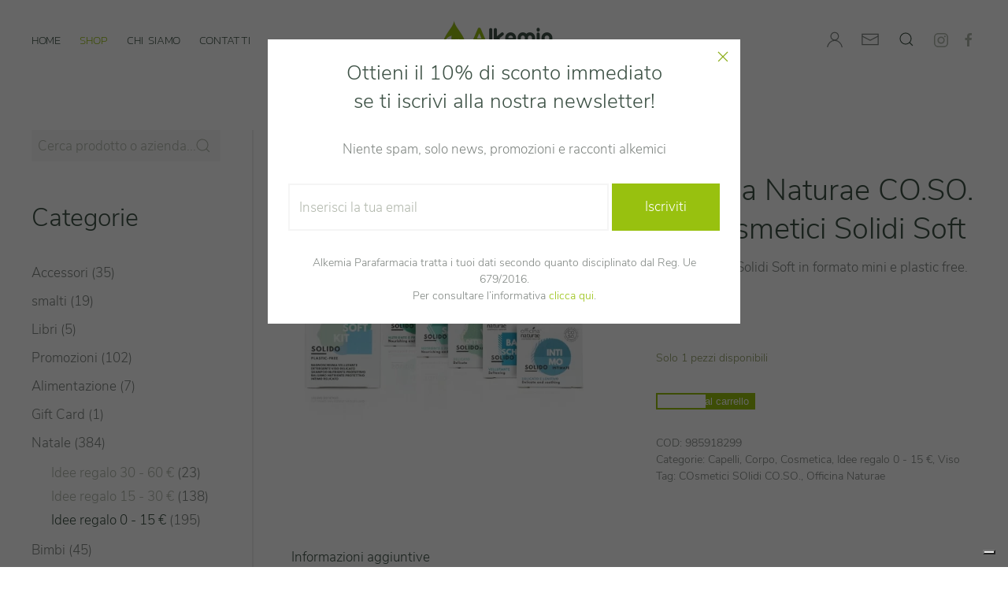

--- FILE ---
content_type: text/html; charset=UTF-8
request_url: https://www.parafarmacialkemia.it/prodotto/officina-naturae-co-so-kit-cosmetici-solidi-soft/
body_size: 40607
content:
<!DOCTYPE html>
<html lang="it-IT">
    <head>
        <meta charset="UTF-8">
        <meta http-equiv="X-UA-Compatible" content="IE=edge">
        <meta name="viewport" content="width=device-width, initial-scale=1">
        <link rel="shortcut icon" href="/wp-content/uploads/favicon.png">
        <link rel="apple-touch-icon" href="/wp-content/uploads/apple-touch-icon.png">
                <meta name='robots' content='index, follow, max-image-preview:large, max-snippet:-1, max-video-preview:-1' />
	<style>img:is([sizes="auto" i], [sizes^="auto," i]) { contain-intrinsic-size: 3000px 1500px }</style>
	<script>window._wca = window._wca || [];</script>

	<!-- This site is optimized with the Yoast SEO plugin v26.6 - https://yoast.com/wordpress/plugins/seo/ -->
	<title>Officina Naturae CO.SO. Kit Cosmetici Solidi Soft - Parafarmacia ALKEMIA</title>
	<link rel="canonical" href="https://www.parafarmacialkemia.it/prodotto/officina-naturae-co-so-kit-cosmetici-solidi-soft/" />
	<meta property="og:locale" content="it_IT" />
	<meta property="og:type" content="article" />
	<meta property="og:title" content="Officina Naturae CO.SO. Kit Cosmetici Solidi Soft - Parafarmacia ALKEMIA" />
	<meta property="og:description" content="Kit Cosmetici Solidi Soft in formato mini e plastic free." />
	<meta property="og:url" content="https://www.parafarmacialkemia.it/prodotto/officina-naturae-co-so-kit-cosmetici-solidi-soft/" />
	<meta property="og:site_name" content="Parafarmacia ALKEMIA" />
	<meta property="article:publisher" content="https://www.facebook.com/alkemiaparafarmacia/" />
	<meta property="article:modified_time" content="2025-12-11T13:20:26+00:00" />
	<meta property="og:image" content="https://www.parafarmacialkemia.it/wp-content/uploads/kit-cosmetici-solidi-soft.webp" />
	<meta property="og:image:width" content="800" />
	<meta property="og:image:height" content="800" />
	<meta property="og:image:type" content="image/webp" />
	<meta name="twitter:card" content="summary_large_image" />
	<script type="application/ld+json" class="yoast-schema-graph">{"@context":"https://schema.org","@graph":[{"@type":"WebPage","@id":"https://www.parafarmacialkemia.it/prodotto/officina-naturae-co-so-kit-cosmetici-solidi-soft/","url":"https://www.parafarmacialkemia.it/prodotto/officina-naturae-co-so-kit-cosmetici-solidi-soft/","name":"Officina Naturae CO.SO. Kit Cosmetici Solidi Soft - Parafarmacia ALKEMIA","isPartOf":{"@id":"https://www.parafarmacialkemia.it/#website"},"primaryImageOfPage":{"@id":"https://www.parafarmacialkemia.it/prodotto/officina-naturae-co-so-kit-cosmetici-solidi-soft/#primaryimage"},"image":{"@id":"https://www.parafarmacialkemia.it/prodotto/officina-naturae-co-so-kit-cosmetici-solidi-soft/#primaryimage"},"thumbnailUrl":"https://www.parafarmacialkemia.it/wp-content/uploads/kit-cosmetici-solidi-soft.webp","datePublished":"2022-09-22T17:27:15+00:00","dateModified":"2025-12-11T13:20:26+00:00","breadcrumb":{"@id":"https://www.parafarmacialkemia.it/prodotto/officina-naturae-co-so-kit-cosmetici-solidi-soft/#breadcrumb"},"inLanguage":"it-IT","potentialAction":[{"@type":"ReadAction","target":["https://www.parafarmacialkemia.it/prodotto/officina-naturae-co-so-kit-cosmetici-solidi-soft/"]}]},{"@type":"ImageObject","inLanguage":"it-IT","@id":"https://www.parafarmacialkemia.it/prodotto/officina-naturae-co-so-kit-cosmetici-solidi-soft/#primaryimage","url":"https://www.parafarmacialkemia.it/wp-content/uploads/kit-cosmetici-solidi-soft.webp","contentUrl":"https://www.parafarmacialkemia.it/wp-content/uploads/kit-cosmetici-solidi-soft.webp","width":800,"height":800},{"@type":"BreadcrumbList","@id":"https://www.parafarmacialkemia.it/prodotto/officina-naturae-co-so-kit-cosmetici-solidi-soft/#breadcrumb","itemListElement":[{"@type":"ListItem","position":1,"name":"Home","item":"https://www.parafarmacialkemia.it/"},{"@type":"ListItem","position":2,"name":"Shop","item":"https://www.parafarmacialkemia.it/negozio/"},{"@type":"ListItem","position":3,"name":"Officina Naturae CO.SO. Kit Cosmetici Solidi Soft"}]},{"@type":"WebSite","@id":"https://www.parafarmacialkemia.it/#website","url":"https://www.parafarmacialkemia.it/","name":"Parafarmacia ALKEMIA","description":"","publisher":{"@id":"https://www.parafarmacialkemia.it/#organization"},"potentialAction":[{"@type":"SearchAction","target":{"@type":"EntryPoint","urlTemplate":"https://www.parafarmacialkemia.it/?s={search_term_string}"},"query-input":{"@type":"PropertyValueSpecification","valueRequired":true,"valueName":"search_term_string"}}],"inLanguage":"it-IT"},{"@type":"Organization","@id":"https://www.parafarmacialkemia.it/#organization","name":"Parafarmacia Alkemia","url":"https://www.parafarmacialkemia.it/","logo":{"@type":"ImageObject","inLanguage":"it-IT","@id":"https://www.parafarmacialkemia.it/#/schema/logo/image/","url":"https://www.parafarmacialkemia.it/wp-content/uploads/alkemia_logo_green.png","contentUrl":"https://www.parafarmacialkemia.it/wp-content/uploads/alkemia_logo_green.png","width":300,"height":300,"caption":"Parafarmacia Alkemia"},"image":{"@id":"https://www.parafarmacialkemia.it/#/schema/logo/image/"},"sameAs":["https://www.facebook.com/alkemiaparafarmacia/","https://www.instagram.com/alkemiaparafarmacia/"]}]}</script>
	<!-- / Yoast SEO plugin. -->


<link rel='dns-prefetch' href='//ajax.googleapis.com' />
<link rel='dns-prefetch' href='//stats.wp.com' />
<link rel='dns-prefetch' href='//capi-automation.s3.us-east-2.amazonaws.com' />
<link rel="alternate" type="application/rss+xml" title="Parafarmacia ALKEMIA &raquo; Feed" href="https://www.parafarmacialkemia.it/feed/" />
<link rel="alternate" type="application/rss+xml" title="Parafarmacia ALKEMIA &raquo; Feed dei commenti" href="https://www.parafarmacialkemia.it/comments/feed/" />
<script type="text/javascript">
/* <![CDATA[ */
window._wpemojiSettings = {"baseUrl":"https:\/\/s.w.org\/images\/core\/emoji\/15.0.3\/72x72\/","ext":".png","svgUrl":"https:\/\/s.w.org\/images\/core\/emoji\/15.0.3\/svg\/","svgExt":".svg","source":{"concatemoji":"https:\/\/www.parafarmacialkemia.it\/wp-includes\/js\/wp-emoji-release.min.js?ver=a36f747ee69c159f0d06dd4256f24614"}};
/*! This file is auto-generated */
!function(i,n){var o,s,e;function c(e){try{var t={supportTests:e,timestamp:(new Date).valueOf()};sessionStorage.setItem(o,JSON.stringify(t))}catch(e){}}function p(e,t,n){e.clearRect(0,0,e.canvas.width,e.canvas.height),e.fillText(t,0,0);var t=new Uint32Array(e.getImageData(0,0,e.canvas.width,e.canvas.height).data),r=(e.clearRect(0,0,e.canvas.width,e.canvas.height),e.fillText(n,0,0),new Uint32Array(e.getImageData(0,0,e.canvas.width,e.canvas.height).data));return t.every(function(e,t){return e===r[t]})}function u(e,t,n){switch(t){case"flag":return n(e,"\ud83c\udff3\ufe0f\u200d\u26a7\ufe0f","\ud83c\udff3\ufe0f\u200b\u26a7\ufe0f")?!1:!n(e,"\ud83c\uddfa\ud83c\uddf3","\ud83c\uddfa\u200b\ud83c\uddf3")&&!n(e,"\ud83c\udff4\udb40\udc67\udb40\udc62\udb40\udc65\udb40\udc6e\udb40\udc67\udb40\udc7f","\ud83c\udff4\u200b\udb40\udc67\u200b\udb40\udc62\u200b\udb40\udc65\u200b\udb40\udc6e\u200b\udb40\udc67\u200b\udb40\udc7f");case"emoji":return!n(e,"\ud83d\udc26\u200d\u2b1b","\ud83d\udc26\u200b\u2b1b")}return!1}function f(e,t,n){var r="undefined"!=typeof WorkerGlobalScope&&self instanceof WorkerGlobalScope?new OffscreenCanvas(300,150):i.createElement("canvas"),a=r.getContext("2d",{willReadFrequently:!0}),o=(a.textBaseline="top",a.font="600 32px Arial",{});return e.forEach(function(e){o[e]=t(a,e,n)}),o}function t(e){var t=i.createElement("script");t.src=e,t.defer=!0,i.head.appendChild(t)}"undefined"!=typeof Promise&&(o="wpEmojiSettingsSupports",s=["flag","emoji"],n.supports={everything:!0,everythingExceptFlag:!0},e=new Promise(function(e){i.addEventListener("DOMContentLoaded",e,{once:!0})}),new Promise(function(t){var n=function(){try{var e=JSON.parse(sessionStorage.getItem(o));if("object"==typeof e&&"number"==typeof e.timestamp&&(new Date).valueOf()<e.timestamp+604800&&"object"==typeof e.supportTests)return e.supportTests}catch(e){}return null}();if(!n){if("undefined"!=typeof Worker&&"undefined"!=typeof OffscreenCanvas&&"undefined"!=typeof URL&&URL.createObjectURL&&"undefined"!=typeof Blob)try{var e="postMessage("+f.toString()+"("+[JSON.stringify(s),u.toString(),p.toString()].join(",")+"));",r=new Blob([e],{type:"text/javascript"}),a=new Worker(URL.createObjectURL(r),{name:"wpTestEmojiSupports"});return void(a.onmessage=function(e){c(n=e.data),a.terminate(),t(n)})}catch(e){}c(n=f(s,u,p))}t(n)}).then(function(e){for(var t in e)n.supports[t]=e[t],n.supports.everything=n.supports.everything&&n.supports[t],"flag"!==t&&(n.supports.everythingExceptFlag=n.supports.everythingExceptFlag&&n.supports[t]);n.supports.everythingExceptFlag=n.supports.everythingExceptFlag&&!n.supports.flag,n.DOMReady=!1,n.readyCallback=function(){n.DOMReady=!0}}).then(function(){return e}).then(function(){var e;n.supports.everything||(n.readyCallback(),(e=n.source||{}).concatemoji?t(e.concatemoji):e.wpemoji&&e.twemoji&&(t(e.twemoji),t(e.wpemoji)))}))}((window,document),window._wpemojiSettings);
/* ]]> */
</script>
<link rel='stylesheet' id='sbi_styles-css' href='https://www.parafarmacialkemia.it/wp-content/plugins/instagram-feed/css/sbi-styles.min.css?ver=6.10.0' type='text/css' media='all' />
<style id='wp-emoji-styles-inline-css' type='text/css'>

	img.wp-smiley, img.emoji {
		display: inline !important;
		border: none !important;
		box-shadow: none !important;
		height: 1em !important;
		width: 1em !important;
		margin: 0 0.07em !important;
		vertical-align: -0.1em !important;
		background: none !important;
		padding: 0 !important;
	}
</style>
<link rel='stylesheet' id='wp-block-library-css' href='https://www.parafarmacialkemia.it/wp-includes/css/dist/block-library/style.min.css?ver=a36f747ee69c159f0d06dd4256f24614' type='text/css' media='all' />
<link rel='stylesheet' id='mediaelement-css' href='https://www.parafarmacialkemia.it/wp-includes/js/mediaelement/mediaelementplayer-legacy.min.css?ver=4.2.17' type='text/css' media='all' />
<link rel='stylesheet' id='wp-mediaelement-css' href='https://www.parafarmacialkemia.it/wp-includes/js/mediaelement/wp-mediaelement.min.css?ver=a36f747ee69c159f0d06dd4256f24614' type='text/css' media='all' />
<style id='jetpack-sharing-buttons-style-inline-css' type='text/css'>
.jetpack-sharing-buttons__services-list{display:flex;flex-direction:row;flex-wrap:wrap;gap:0;list-style-type:none;margin:5px;padding:0}.jetpack-sharing-buttons__services-list.has-small-icon-size{font-size:12px}.jetpack-sharing-buttons__services-list.has-normal-icon-size{font-size:16px}.jetpack-sharing-buttons__services-list.has-large-icon-size{font-size:24px}.jetpack-sharing-buttons__services-list.has-huge-icon-size{font-size:36px}@media print{.jetpack-sharing-buttons__services-list{display:none!important}}.editor-styles-wrapper .wp-block-jetpack-sharing-buttons{gap:0;padding-inline-start:0}ul.jetpack-sharing-buttons__services-list.has-background{padding:1.25em 2.375em}
</style>
<link rel='stylesheet' id='pwgc-wc-blocks-style-css' href='https://www.parafarmacialkemia.it/wp-content/plugins/pw-woocommerce-gift-cards/assets/css/blocks.css?ver=2.26' type='text/css' media='all' />
<style id='classic-theme-styles-inline-css' type='text/css'>
/*! This file is auto-generated */
.wp-block-button__link{color:#fff;background-color:#32373c;border-radius:9999px;box-shadow:none;text-decoration:none;padding:calc(.667em + 2px) calc(1.333em + 2px);font-size:1.125em}.wp-block-file__button{background:#32373c;color:#fff;text-decoration:none}
</style>
<style id='global-styles-inline-css' type='text/css'>
:root{--wp--preset--aspect-ratio--square: 1;--wp--preset--aspect-ratio--4-3: 4/3;--wp--preset--aspect-ratio--3-4: 3/4;--wp--preset--aspect-ratio--3-2: 3/2;--wp--preset--aspect-ratio--2-3: 2/3;--wp--preset--aspect-ratio--16-9: 16/9;--wp--preset--aspect-ratio--9-16: 9/16;--wp--preset--color--black: #000000;--wp--preset--color--cyan-bluish-gray: #abb8c3;--wp--preset--color--white: #ffffff;--wp--preset--color--pale-pink: #f78da7;--wp--preset--color--vivid-red: #cf2e2e;--wp--preset--color--luminous-vivid-orange: #ff6900;--wp--preset--color--luminous-vivid-amber: #fcb900;--wp--preset--color--light-green-cyan: #7bdcb5;--wp--preset--color--vivid-green-cyan: #00d084;--wp--preset--color--pale-cyan-blue: #8ed1fc;--wp--preset--color--vivid-cyan-blue: #0693e3;--wp--preset--color--vivid-purple: #9b51e0;--wp--preset--gradient--vivid-cyan-blue-to-vivid-purple: linear-gradient(135deg,rgba(6,147,227,1) 0%,rgb(155,81,224) 100%);--wp--preset--gradient--light-green-cyan-to-vivid-green-cyan: linear-gradient(135deg,rgb(122,220,180) 0%,rgb(0,208,130) 100%);--wp--preset--gradient--luminous-vivid-amber-to-luminous-vivid-orange: linear-gradient(135deg,rgba(252,185,0,1) 0%,rgba(255,105,0,1) 100%);--wp--preset--gradient--luminous-vivid-orange-to-vivid-red: linear-gradient(135deg,rgba(255,105,0,1) 0%,rgb(207,46,46) 100%);--wp--preset--gradient--very-light-gray-to-cyan-bluish-gray: linear-gradient(135deg,rgb(238,238,238) 0%,rgb(169,184,195) 100%);--wp--preset--gradient--cool-to-warm-spectrum: linear-gradient(135deg,rgb(74,234,220) 0%,rgb(151,120,209) 20%,rgb(207,42,186) 40%,rgb(238,44,130) 60%,rgb(251,105,98) 80%,rgb(254,248,76) 100%);--wp--preset--gradient--blush-light-purple: linear-gradient(135deg,rgb(255,206,236) 0%,rgb(152,150,240) 100%);--wp--preset--gradient--blush-bordeaux: linear-gradient(135deg,rgb(254,205,165) 0%,rgb(254,45,45) 50%,rgb(107,0,62) 100%);--wp--preset--gradient--luminous-dusk: linear-gradient(135deg,rgb(255,203,112) 0%,rgb(199,81,192) 50%,rgb(65,88,208) 100%);--wp--preset--gradient--pale-ocean: linear-gradient(135deg,rgb(255,245,203) 0%,rgb(182,227,212) 50%,rgb(51,167,181) 100%);--wp--preset--gradient--electric-grass: linear-gradient(135deg,rgb(202,248,128) 0%,rgb(113,206,126) 100%);--wp--preset--gradient--midnight: linear-gradient(135deg,rgb(2,3,129) 0%,rgb(40,116,252) 100%);--wp--preset--font-size--small: 13px;--wp--preset--font-size--medium: 20px;--wp--preset--font-size--large: 36px;--wp--preset--font-size--x-large: 42px;--wp--preset--spacing--20: 0.44rem;--wp--preset--spacing--30: 0.67rem;--wp--preset--spacing--40: 1rem;--wp--preset--spacing--50: 1.5rem;--wp--preset--spacing--60: 2.25rem;--wp--preset--spacing--70: 3.38rem;--wp--preset--spacing--80: 5.06rem;--wp--preset--shadow--natural: 6px 6px 9px rgba(0, 0, 0, 0.2);--wp--preset--shadow--deep: 12px 12px 50px rgba(0, 0, 0, 0.4);--wp--preset--shadow--sharp: 6px 6px 0px rgba(0, 0, 0, 0.2);--wp--preset--shadow--outlined: 6px 6px 0px -3px rgba(255, 255, 255, 1), 6px 6px rgba(0, 0, 0, 1);--wp--preset--shadow--crisp: 6px 6px 0px rgba(0, 0, 0, 1);}:where(.is-layout-flex){gap: 0.5em;}:where(.is-layout-grid){gap: 0.5em;}body .is-layout-flex{display: flex;}.is-layout-flex{flex-wrap: wrap;align-items: center;}.is-layout-flex > :is(*, div){margin: 0;}body .is-layout-grid{display: grid;}.is-layout-grid > :is(*, div){margin: 0;}:where(.wp-block-columns.is-layout-flex){gap: 2em;}:where(.wp-block-columns.is-layout-grid){gap: 2em;}:where(.wp-block-post-template.is-layout-flex){gap: 1.25em;}:where(.wp-block-post-template.is-layout-grid){gap: 1.25em;}.has-black-color{color: var(--wp--preset--color--black) !important;}.has-cyan-bluish-gray-color{color: var(--wp--preset--color--cyan-bluish-gray) !important;}.has-white-color{color: var(--wp--preset--color--white) !important;}.has-pale-pink-color{color: var(--wp--preset--color--pale-pink) !important;}.has-vivid-red-color{color: var(--wp--preset--color--vivid-red) !important;}.has-luminous-vivid-orange-color{color: var(--wp--preset--color--luminous-vivid-orange) !important;}.has-luminous-vivid-amber-color{color: var(--wp--preset--color--luminous-vivid-amber) !important;}.has-light-green-cyan-color{color: var(--wp--preset--color--light-green-cyan) !important;}.has-vivid-green-cyan-color{color: var(--wp--preset--color--vivid-green-cyan) !important;}.has-pale-cyan-blue-color{color: var(--wp--preset--color--pale-cyan-blue) !important;}.has-vivid-cyan-blue-color{color: var(--wp--preset--color--vivid-cyan-blue) !important;}.has-vivid-purple-color{color: var(--wp--preset--color--vivid-purple) !important;}.has-black-background-color{background-color: var(--wp--preset--color--black) !important;}.has-cyan-bluish-gray-background-color{background-color: var(--wp--preset--color--cyan-bluish-gray) !important;}.has-white-background-color{background-color: var(--wp--preset--color--white) !important;}.has-pale-pink-background-color{background-color: var(--wp--preset--color--pale-pink) !important;}.has-vivid-red-background-color{background-color: var(--wp--preset--color--vivid-red) !important;}.has-luminous-vivid-orange-background-color{background-color: var(--wp--preset--color--luminous-vivid-orange) !important;}.has-luminous-vivid-amber-background-color{background-color: var(--wp--preset--color--luminous-vivid-amber) !important;}.has-light-green-cyan-background-color{background-color: var(--wp--preset--color--light-green-cyan) !important;}.has-vivid-green-cyan-background-color{background-color: var(--wp--preset--color--vivid-green-cyan) !important;}.has-pale-cyan-blue-background-color{background-color: var(--wp--preset--color--pale-cyan-blue) !important;}.has-vivid-cyan-blue-background-color{background-color: var(--wp--preset--color--vivid-cyan-blue) !important;}.has-vivid-purple-background-color{background-color: var(--wp--preset--color--vivid-purple) !important;}.has-black-border-color{border-color: var(--wp--preset--color--black) !important;}.has-cyan-bluish-gray-border-color{border-color: var(--wp--preset--color--cyan-bluish-gray) !important;}.has-white-border-color{border-color: var(--wp--preset--color--white) !important;}.has-pale-pink-border-color{border-color: var(--wp--preset--color--pale-pink) !important;}.has-vivid-red-border-color{border-color: var(--wp--preset--color--vivid-red) !important;}.has-luminous-vivid-orange-border-color{border-color: var(--wp--preset--color--luminous-vivid-orange) !important;}.has-luminous-vivid-amber-border-color{border-color: var(--wp--preset--color--luminous-vivid-amber) !important;}.has-light-green-cyan-border-color{border-color: var(--wp--preset--color--light-green-cyan) !important;}.has-vivid-green-cyan-border-color{border-color: var(--wp--preset--color--vivid-green-cyan) !important;}.has-pale-cyan-blue-border-color{border-color: var(--wp--preset--color--pale-cyan-blue) !important;}.has-vivid-cyan-blue-border-color{border-color: var(--wp--preset--color--vivid-cyan-blue) !important;}.has-vivid-purple-border-color{border-color: var(--wp--preset--color--vivid-purple) !important;}.has-vivid-cyan-blue-to-vivid-purple-gradient-background{background: var(--wp--preset--gradient--vivid-cyan-blue-to-vivid-purple) !important;}.has-light-green-cyan-to-vivid-green-cyan-gradient-background{background: var(--wp--preset--gradient--light-green-cyan-to-vivid-green-cyan) !important;}.has-luminous-vivid-amber-to-luminous-vivid-orange-gradient-background{background: var(--wp--preset--gradient--luminous-vivid-amber-to-luminous-vivid-orange) !important;}.has-luminous-vivid-orange-to-vivid-red-gradient-background{background: var(--wp--preset--gradient--luminous-vivid-orange-to-vivid-red) !important;}.has-very-light-gray-to-cyan-bluish-gray-gradient-background{background: var(--wp--preset--gradient--very-light-gray-to-cyan-bluish-gray) !important;}.has-cool-to-warm-spectrum-gradient-background{background: var(--wp--preset--gradient--cool-to-warm-spectrum) !important;}.has-blush-light-purple-gradient-background{background: var(--wp--preset--gradient--blush-light-purple) !important;}.has-blush-bordeaux-gradient-background{background: var(--wp--preset--gradient--blush-bordeaux) !important;}.has-luminous-dusk-gradient-background{background: var(--wp--preset--gradient--luminous-dusk) !important;}.has-pale-ocean-gradient-background{background: var(--wp--preset--gradient--pale-ocean) !important;}.has-electric-grass-gradient-background{background: var(--wp--preset--gradient--electric-grass) !important;}.has-midnight-gradient-background{background: var(--wp--preset--gradient--midnight) !important;}.has-small-font-size{font-size: var(--wp--preset--font-size--small) !important;}.has-medium-font-size{font-size: var(--wp--preset--font-size--medium) !important;}.has-large-font-size{font-size: var(--wp--preset--font-size--large) !important;}.has-x-large-font-size{font-size: var(--wp--preset--font-size--x-large) !important;}
:where(.wp-block-post-template.is-layout-flex){gap: 1.25em;}:where(.wp-block-post-template.is-layout-grid){gap: 1.25em;}
:where(.wp-block-columns.is-layout-flex){gap: 2em;}:where(.wp-block-columns.is-layout-grid){gap: 2em;}
:root :where(.wp-block-pullquote){font-size: 1.5em;line-height: 1.6;}
</style>
<link rel='stylesheet' id='contact-form-7-css' href='https://www.parafarmacialkemia.it/wp-content/plugins/contact-form-7/includes/css/styles.css?ver=6.1.4' type='text/css' media='all' />
<link rel='stylesheet' id='wcsob-css' href='https://www.parafarmacialkemia.it/wp-content/plugins/sold-out-badge-for-woocommerce//style.css?ver=a36f747ee69c159f0d06dd4256f24614' type='text/css' media='all' />
<style id='wcsob-inline-css' type='text/css'>
.wcsob_soldout { color: #ffffff;background: #FFB74D;font-size: 12px;padding-top: 3px;padding-right: 8px;padding-bottom: 3px;padding-left: 8px;font-weight: bold;width: auto;height: auto;border-radius: 0px;z-index: 9999;text-align: center;position: absolute;top: 6px;right: auto;bottom: auto;left: 6px; }.single-product .wcsob_soldout { top: 6px;right: auto;bottom: auto;left: 6px; }
</style>
<link rel='stylesheet' id='photoswipe-css' href='https://www.parafarmacialkemia.it/wp-content/plugins/woocommerce/assets/css/photoswipe/photoswipe.min.css?ver=10.3.6' type='text/css' media='all' />
<link rel='stylesheet' id='photoswipe-default-skin-css' href='https://www.parafarmacialkemia.it/wp-content/plugins/woocommerce/assets/css/photoswipe/default-skin/default-skin.min.css?ver=10.3.6' type='text/css' media='all' />
<style id='woocommerce-inline-inline-css' type='text/css'>
.woocommerce form .form-row .required { visibility: visible; }
</style>
<link rel='stylesheet' id='xoo-wsc-css' href='https://www.parafarmacialkemia.it/wp-content/plugins/woocommerce-side-cart-premium/public/css/xoo-wsc-public.css?ver=1.1.1' type='text/css' media='all' />
<style id='xoo-wsc-inline-css' type='text/css'>
.xoo-wsc-basket{display: none;}.xoo-wsc-footer a.xoo-wsc-ft-btn{
				background-color: #3f5347;
				color: #fff;
				padding-top: 5px;
				padding-bottom: 5px;
			}

			.xoo-wsc-coupon-submit{
				background-color: #3f5347;
				color: #fff;
			}
			.xoo-wsc-header{
				background-color: #ffffff;
				color: #3f5347;
				border-bottom-width: 1px;
				border-bottom-color: #3f5347;
				border-bottom-style: solid;
				padding: 9px 20px;
			}
			.xoo-wsc-ctxt{
				font-size: 20px;
			}
			.xoo-wsc-close{
				font-size: 20px;
			}
			.xoo-wsc-container{
				width: 350px;
			}
			.xoo-wsc-body{
				background-color: #ffffff;
				font-size: 14px;
				color: #3f5347;
			}
			input[type='number'].xoo-wsc-qty{
				background-color: #ffffff;
			}
			.xoo-wsc-qtybox{
				border-color: #3f5347;
			}
			.xoo-wsc-chng{
				border-color: #3f5347;
			}
			a.xoo-wsc-remove{
				color: #000000;
			}
			a.xoo-wsc-pname{
				color: #000000;
				font-size: 16px;
			}
			.xoo-wsc-img-col{
				width: 35%;
			}
			.xoo-wsc-sum-col{
				width: 60%;
			}
			.xoo-wsc-product{
				border-top-style: solid;
				border-top-color: #eeeeee;
				border-top-width: 1px;
			}
			.xoo-wsc-basket{
				background-color: #ffffff;
				bottom: 12px;
				position: fixed;
			}
			.xoo-wsc-basket .xoo-wsc-bki{
				color: #3f5347;
				font-size: 24px;
			}
			.xoo-wsc-basket img.xoo-wsc-bki{
				width: 24px;
				height: 24px;
			}
			.xoo-wsc-items-count{
				background-color: #98c10f;
				color: #ffffff;
			}
			.xoo-wsc-footer{
				background-color: #f9f9f9;
			}
			.xoo-wsc-footer a.xoo-wsc-ft-btn{
				margin: 4px 0;
			}
			.xoo-wsc-wp-item img.size-shop_catalog, .xoo-wsc-rp-item img.wp-post-image{
				width: 75px;
			}
			li.xoo-wsc-rp-item{
				background-color: #fff;
			}
		.xoo-wsc-footer{
				position: absolute;
			}
			.xoo-wsc-container{
				top: 0;
				bottom: 0;
			}
				.xoo-wsc-basket{
					right: 0;
				}
				.xoo-wsc-basket, .xoo-wsc-container{
					transition-property: right;
				}
				.xoo-wsc-items-count{
					left: -15px;
				}
				.xoo-wsc-container{
					right: -350px;
				}
				.xoo-wsc-modal.xoo-wsc-active .xoo-wsc-basket{
					right: 350px;
				}
				.xoo-wsc-modal.xoo-wsc-active .xoo-wsc-container{
					right: 0;
				}
			
.xoo-wsc-total {display:none}
</style>
<link rel='stylesheet' id='xoo-wsc-fonts-css' href='https://www.parafarmacialkemia.it/wp-content/plugins/woocommerce-side-cart-premium/lib/fonts/xoo-wsc-fonts.css?ver=1.1.1' type='text/css' media='all' />
<link rel='stylesheet' id='brands-styles-css' href='https://www.parafarmacialkemia.it/wp-content/plugins/woocommerce/assets/css/brands.css?ver=10.3.6' type='text/css' media='all' />
<link rel='stylesheet' id='tawcvs-frontend-css' href='https://www.parafarmacialkemia.it/wp-content/plugins/variation-swatches-for-woocommerce/assets/css/frontend.css?ver=2.2.5' type='text/css' media='all' />
<link href="https://www.parafarmacialkemia.it/wp-content/themes/yootheme/css/theme.1.css?ver=1757661873" rel="stylesheet">
<link href="https://www.parafarmacialkemia.it/wp-content/themes/yootheme/css/theme.update.css?ver=2.7.22" rel="stylesheet">
<script type="text/javascript" src="https://www.parafarmacialkemia.it/wp-includes/js/jquery/jquery.min.js?ver=3.7.1" id="jquery-core-js"></script>
<script type="text/javascript" src="https://www.parafarmacialkemia.it/wp-includes/js/jquery/jquery-migrate.min.js?ver=3.4.1" id="jquery-migrate-js"></script>
<script type="text/javascript" src="https://www.parafarmacialkemia.it/wp-content/plugins/woocommerce/assets/js/jquery-blockui/jquery.blockUI.min.js?ver=2.7.0-wc.10.3.6" id="wc-jquery-blockui-js" defer="defer" data-wp-strategy="defer"></script>
<script type="text/javascript" id="wc-add-to-cart-js-extra">
/* <![CDATA[ */
var wc_add_to_cart_params = {"ajax_url":"\/wp-admin\/admin-ajax.php","wc_ajax_url":"\/?wc-ajax=%%endpoint%%","i18n_view_cart":"Visualizza carrello","cart_url":"https:\/\/www.parafarmacialkemia.it\/carrello\/","is_cart":"","cart_redirect_after_add":"no"};
/* ]]> */
</script>
<script type="text/javascript" src="https://www.parafarmacialkemia.it/wp-content/plugins/woocommerce/assets/js/frontend/add-to-cart.min.js?ver=10.3.6" id="wc-add-to-cart-js" defer="defer" data-wp-strategy="defer"></script>
<script type="text/javascript" src="https://www.parafarmacialkemia.it/wp-content/plugins/woocommerce/assets/js/zoom/jquery.zoom.min.js?ver=1.7.21-wc.10.3.6" id="wc-zoom-js" defer="defer" data-wp-strategy="defer"></script>
<script type="text/javascript" src="https://www.parafarmacialkemia.it/wp-content/plugins/woocommerce/assets/js/flexslider/jquery.flexslider.min.js?ver=2.7.2-wc.10.3.6" id="wc-flexslider-js" defer="defer" data-wp-strategy="defer"></script>
<script type="text/javascript" src="https://www.parafarmacialkemia.it/wp-content/plugins/woocommerce/assets/js/photoswipe/photoswipe.min.js?ver=4.1.1-wc.10.3.6" id="wc-photoswipe-js" defer="defer" data-wp-strategy="defer"></script>
<script type="text/javascript" src="https://www.parafarmacialkemia.it/wp-content/plugins/woocommerce/assets/js/photoswipe/photoswipe-ui-default.min.js?ver=4.1.1-wc.10.3.6" id="wc-photoswipe-ui-default-js" defer="defer" data-wp-strategy="defer"></script>
<script type="text/javascript" id="wc-single-product-js-extra">
/* <![CDATA[ */
var wc_single_product_params = {"i18n_required_rating_text":"Seleziona una valutazione","i18n_rating_options":["1 stella su 5","2 stelle su 5","3 stelle su 5","4 stelle su 5","5 stelle su 5"],"i18n_product_gallery_trigger_text":"Visualizza la galleria di immagini a schermo intero","review_rating_required":"yes","flexslider":{"rtl":false,"animation":"slide","smoothHeight":true,"directionNav":false,"controlNav":"thumbnails","slideshow":false,"animationSpeed":500,"animationLoop":false,"allowOneSlide":false},"zoom_enabled":"1","zoom_options":[],"photoswipe_enabled":"1","photoswipe_options":{"shareEl":false,"closeOnScroll":false,"history":false,"hideAnimationDuration":0,"showAnimationDuration":0},"flexslider_enabled":"1"};
/* ]]> */
</script>
<script type="text/javascript" src="https://www.parafarmacialkemia.it/wp-content/plugins/woocommerce/assets/js/frontend/single-product.min.js?ver=10.3.6" id="wc-single-product-js" defer="defer" data-wp-strategy="defer"></script>
<script type="text/javascript" src="https://www.parafarmacialkemia.it/wp-content/plugins/woocommerce/assets/js/js-cookie/js.cookie.min.js?ver=2.1.4-wc.10.3.6" id="wc-js-cookie-js" defer="defer" data-wp-strategy="defer"></script>
<script type="text/javascript" id="woocommerce-js-extra">
/* <![CDATA[ */
var woocommerce_params = {"ajax_url":"\/wp-admin\/admin-ajax.php","wc_ajax_url":"\/?wc-ajax=%%endpoint%%","i18n_password_show":"Mostra password","i18n_password_hide":"Nascondi password"};
/* ]]> */
</script>
<script type="text/javascript" src="https://www.parafarmacialkemia.it/wp-content/plugins/woocommerce/assets/js/frontend/woocommerce.min.js?ver=10.3.6" id="woocommerce-js" defer="defer" data-wp-strategy="defer"></script>
<script type="text/javascript" src="https://ajax.googleapis.com/ajax/libs/jqueryui/1.12.1/jquery-ui.min.js?ver=a36f747ee69c159f0d06dd4256f24614" id="jquery-ui-js"></script>
<script type="text/javascript" src="https://stats.wp.com/s-202551.js" id="woocommerce-analytics-js" defer="defer" data-wp-strategy="defer"></script>
<link rel="https://api.w.org/" href="https://www.parafarmacialkemia.it/wp-json/" /><link rel="alternate" title="JSON" type="application/json" href="https://www.parafarmacialkemia.it/wp-json/wp/v2/product/10645" /><link rel="alternate" title="oEmbed (JSON)" type="application/json+oembed" href="https://www.parafarmacialkemia.it/wp-json/oembed/1.0/embed?url=https%3A%2F%2Fwww.parafarmacialkemia.it%2Fprodotto%2Fofficina-naturae-co-so-kit-cosmetici-solidi-soft%2F" />
<link rel="alternate" title="oEmbed (XML)" type="text/xml+oembed" href="https://www.parafarmacialkemia.it/wp-json/oembed/1.0/embed?url=https%3A%2F%2Fwww.parafarmacialkemia.it%2Fprodotto%2Fofficina-naturae-co-so-kit-cosmetici-solidi-soft%2F&#038;format=xml" />
	<style>img#wpstats{display:none}</style>
		<!-- Google site verification - Google for WooCommerce -->
<meta name="google-site-verification" content="dR90i8ZGeiCCYlmffGJFAnIhmsdJ_ix3Mihc7ZBzy2w" />
	<noscript><style>.woocommerce-product-gallery{ opacity: 1 !important; }</style></noscript>
	<!-- All in one Favicon 4.8 -->			<script  type="text/javascript">
				!function(f,b,e,v,n,t,s){if(f.fbq)return;n=f.fbq=function(){n.callMethod?
					n.callMethod.apply(n,arguments):n.queue.push(arguments)};if(!f._fbq)f._fbq=n;
					n.push=n;n.loaded=!0;n.version='2.0';n.queue=[];t=b.createElement(e);t.async=!0;
					t.src=v;s=b.getElementsByTagName(e)[0];s.parentNode.insertBefore(t,s)}(window,
					document,'script','https://connect.facebook.net/en_US/fbevents.js');
			</script>
			<!-- WooCommerce Facebook Integration Begin -->
			<script  type="text/javascript">

				fbq('init', '513043426026240', {}, {
    "agent": "woocommerce_0-10.3.6-3.5.15"
});

				document.addEventListener( 'DOMContentLoaded', function() {
					// Insert placeholder for events injected when a product is added to the cart through AJAX.
					document.body.insertAdjacentHTML( 'beforeend', '<div class=\"wc-facebook-pixel-event-placeholder\"></div>' );
				}, false );

			</script>
			<!-- WooCommerce Facebook Integration End -->
			            <style>
                .woocommerce div.product .cart.variations_form .tawcvs-swatches,
                .woocommerce:not(.archive) li.product .cart.variations_form .tawcvs-swatches,
                .woocommerce.single-product .cart.variations_form .tawcvs-swatches,
                .wc-product-table-wrapper .cart.variations_form .tawcvs-swatches,
                .woocommerce.archive .cart.variations_form .tawcvs-swatches {
                    margin-top: 0px;
                    margin-right: 0px;
                    margin-bottom: 0px;
                    margin-left: 0px;
                    padding-top: 0px;
                    padding-right: 0px;
                    padding-bottom: 0px;
                    padding-left: 0px;
                }

                .woocommerce div.product .cart.variations_form .tawcvs-swatches .swatch-item-wrapper,
                .woocommerce:not(.archive) li.product .cart.variations_form .tawcvs-swatches .swatch-item-wrapper,
                .woocommerce.single-product .cart.variations_form .tawcvs-swatches .swatch-item-wrapper,
                .wc-product-table-wrapper .cart.variations_form .tawcvs-swatches .swatch-item-wrapper,
                .woocommerce.archive .cart.variations_form .tawcvs-swatches .swatch-item-wrapper {
                 margin-top: 0px !important;
                    margin-right: 0px !important;
                    margin-bottom: 0px !important;
                    margin-left: 0px !important;
                    padding-top: 0px !important;
                    padding-right: 0px !important;
                    padding-bottom: 0px !important;
                    padding-left: 0px !important;
                }

                /*tooltip*/
                .woocommerce div.product .cart.variations_form .tawcvs-swatches .swatch .swatch__tooltip,
                .woocommerce:not(.archive) li.product .cart.variations_form .tawcvs-swatches .swatch .swatch__tooltip,
                .woocommerce.single-product .cart.variations_form .tawcvs-swatches .swatch .swatch__tooltip,
                .wc-product-table-wrapper .cart.variations_form .tawcvs-swatches .swatch .swatch__tooltip,
                .woocommerce.archive .cart.variations_form .tawcvs-swatches .swatch .swatch__tooltip {
                 width: px;
                    max-width: px;
                    line-height: 1;
                }
            </style>
			<script src="https://www.parafarmacialkemia.it/wp-content/themes/yootheme/vendor/assets/uikit/dist/js/uikit.min.js?ver=2.7.22"></script>
<script src="https://www.parafarmacialkemia.it/wp-content/themes/yootheme/vendor/assets/uikit/dist/js/uikit-icons-juno.min.js?ver=2.7.22"></script>
<script src="https://www.parafarmacialkemia.it/wp-content/themes/yootheme/js/theme.js?ver=2.7.22"></script>
<script>var $theme = {};</script>
<script src="https://www.parafarmacialkemia.it/wp-content/themes/yootheme/js/custom.js?ver=2.7.22"></script>
<script type="text/javascript">
var _iub = _iub || [];
_iub.csConfiguration = {"askConsentAtCookiePolicyUpdate":true,"cookiePolicyInOtherWindow":true,"countryDetection":true,"enableFadp":true,"enableLgpd":true,"enableUspr":true,"lgpdAppliesGlobally":false,"perPurposeConsent":true,"siteId":1437507,"cookiePolicyId":96761875,"lang":"it", "banner":{ "acceptButtonCaptionColor":"white","acceptButtonColor":"#98C10F","acceptButtonDisplay":true,"backgroundColor":"#222222","backgroundOverlay":true,"closeButtonDisplay":false,"continueWithoutAcceptingButtonDisplay":true,"customizeButtonCaptionColor":"white","customizeButtonColor":"#6f6f6f","customizeButtonDisplay":true,"explicitWithdrawal":true,"fontSizeBody":"12px","listPurposes":true,"ownerName":"www.parafarmacialkemia.it","rejectButtonCaptionColor":"white","rejectButtonColor":"#98C10F","rejectButtonDisplay":true,"showPurposesToggles":true,"showTotalNumberOfProviders":true,"textColor":"white" }};
</script>
<script type="text/javascript" src="//cs.iubenda.com/sync/1437507.js"></script>
<script type="text/javascript" src="//cdn.iubenda.com/cs/gpp/stub.js"></script>
<script type="text/javascript" src="//cdn.iubenda.com/cs/iubenda_cs.js" charset="UTF-8" async></script>

<!-- Google tag (gtag.js) -->
<script async src="https://www.googletagmanager.com/gtag/js?id=G-WX22CEH0SF"></script>
<script>
  window.dataLayer = window.dataLayer || [];
  function gtag(){dataLayer.push(arguments);}
  gtag('js', new Date());

  gtag('config', 'G-WX22CEH0SF');
</script>

<!-- Hotjar -->
<script>
    (function(h,o,t,j,a,r){
        h.hj=h.hj||function(){(h.hj.q=h.hj.q||[]).push(arguments)};
        h._hjSettings={hjid:1390934,hjsv:6};
        a=o.getElementsByTagName('head')[0];
        r=o.createElement('script');r.async=1;
        r.src=t+h._hjSettings.hjid+j+h._hjSettings.hjsv;
        a.appendChild(r);
    })(window,document,'https://static.hotjar.com/c/hotjar-','.js?sv=');
</script>

<!-- Facebook Pixel Code -->
<script>
  !function(f,b,e,v,n,t,s)
  {if(f.fbq)return;n=f.fbq=function(){n.callMethod?
  n.callMethod.apply(n,arguments):n.queue.push(arguments)};
  if(!f._fbq)f._fbq=n;n.push=n;n.loaded=!0;n.version='2.0';
  n.queue=[];t=b.createElement(e);t.async=!0;
  t.src=v;s=b.getElementsByTagName(e)[0];
  s.parentNode.insertBefore(t,s)}(window, document,'script',
  'https://connect.facebook.net/en_US/fbevents.js');
  fbq('init', '513043426026240');
  fbq('track', 'PageView');
</script>
<noscript>
	<img height="1" width="1" style="display:none" src="https://www.facebook.com/tr?id=513043426026240&ev=PageView&noscript=1"/>
</noscript>

<script src="/wp-content/plugins/modal-cookie/js.cookie.min.js"></script>
  <script>
  // WHERE REQUIRED adapt the following current parameters:
  // ebook_modal (id of the element functioning as a modal)
  // ebook_modal_cookie (name of the cookie)
  // expires: 1 (number of days until the cookie expires and the modal is displayed again)
  // 3000 (milliseconds after page load before the modal is displayed)
  UIkit.util.ready(function() {
          setTimeout( function() {
                  var theCookie = Cookies.get('modal_newsletter_cookie', { secure: true });
				  
				  // nasconde modal newsletter in landing page social e consulenze
				  if (jQuery('body').hasClass('page-id-8353')) {
					var social_page = 'true';
				  }
				  if (jQuery('body').hasClass('page-id-8328')) {
					var social_page = 'true';
				  }
				  if (jQuery('body').hasClass('page-id-5366')) {
					var social_page = 'true';
				  }
				  
				  if (social_page == 'true') {
						  // do nothing
                  } else if (theCookie == 'hide') {
                          // do nothing
                  } else {
                          // show modal
                          UIkit.modal('#modal_newsletter').show();
                  }
                  UIkit.util.on('#modal_newsletter', 'hide', function() {
                          // set cookie
                          Cookies.set('modal_newsletter_cookie', 'hide', { secure: true, expires: 7 }); 
                  });
          }, 3000); 
  });
</script>

<script src="/wp-content/themes/yootheme/js/custom.js"></script>		<style type="text/css" id="wp-custom-css">
			#sb_instagram #sbi_load .sbi_load_btn,
#sb_instagram .sbi_follow_btn a {
	margin: 0;
	padding: 0 25px;
	vertical-align: middle;
	font-size: 17px;
	line-height: 41px;
	-moz-border-radius: 0;
	-webkit-border-radius: 0;
	border-radius: 0;
	-webkit-box-sizing: border-box;
	-moz-box-sizing: border-box;
	box-sizing: border-box;
	background-color: transparent;
	color: #3f5347;
	border: 2px solid #3f5347;
	background-image: linear-gradient(90deg, #98c10f 50%, transparent 50%);
	transition: .17s ease-in-out;
	transition-property: color, background-color, background-position, border-color, box-shadow;
	font-weight: 300;
	background-origin: border-box;
	background-size: 200%;
	background-position-x: 100%;
}

#sb_instagram .sbi_type_video .sbi_playbtn, #sb_instagram .sbi_type_carousel .sbi_playbtn {
    top: calc(50% - 40px);
    left: calc(50% - 30px);
}

.sbi_photo_wrap {
	padding: 20px;	
}

@media screen and (max-width: 1024px) {
	.sbi_photo_wrap {
		padding: 5px;	
	}	
	#sb_instagram .sbi_type_video .sbi_playbtn, #sb_instagram .sbi_type_carousel .sbi_playbtn {
    top: calc(50% - 5px);
    left: calc(50% - 5px);
}
}

#sb_instagram #sbi_load .sbi_load_btn:hover {
	outline: unset;
	box-shadow: unset;
	background-color: transparent;
	color: #fff;
	border-color: #98c10f;
	background-image: linear-gradient(90deg, #98c10f 50%, transparent 50%);
	background-position-x: 0;
}

.only-mobile {
	display: none;
}

.no-mobile {
	display: block;
}

.xoo-wsc-psrow {
	margin-top: 7px;
	height: 37px;
	line-height: 37px;
	display: block;
}

.xoo-wsc-coupon-submit {
	font-weight: 400;
	font-size: 15px;
}

.xoo-wsc-coupon.active {
	height: 32px;
}

#xoo-wsc-coupon-code {
	padding-left: 4px;
}

.xoo-wsc-tools span {
	color: #3f5347;
}

.xoo-wsc-ptotal .amount {
	font-weight: 600;
	font-size: 15px;
}

.xoo-wsc-psrow {
	height: 26px;
	line-height: 26px;
}

.xoo-wsc-footer a.xoo-wsc-ft-btn:hover {
	background-color: #303B34;
}

.woocommerce ul.products li.product .woocommerce-loop-product__title,
.woocommerce-page ul.products li.product .woocommerce-loop-product__title {
	height: 90px;
    text-align:center;
    line-height:1.15em;
    font-size:18.5px;                        
}

.woocommerce ul.products li.product .button,
.woocommerce-page ul.products li.product .button {
	margin: 10px 10px 0 10px;
    display:block;
    width: calc(100% - 20px)
}

.woocommerce ul.products li.product .price,
.woocommerce-page ul.products li.product .price {
	font-weight: 600;
	color: #98c10f;
    text-align:center;
    font-size:16px !important;
}

.woocommerce-Tabs-panel--additional_information table.shop_attributes th {
    vertical-align: top;
    color: #98c10f;
}

input#s {
	height: 40px;
	border: 0;
	background-color: #f9f9f9;
	width: 100%;
	margin-bottom: 10px;
	padding: 5px 8px;
}

#tm-sidebar #searchsubmit {
	height: 40px;
}

.related.products {
	float: left;
}

div.quantity {
	margin: 0 5px 20px 0 !important;
}

div.quantity input {
	margin-right: 10px !important;
	border: 2px solid #afd0af !important;
}

.woocommerce-checkout #tm-sidebar {
	display: none;
}

.woocommerce-checkout input.input-text {
	border: 2px solid #ddd;
}

.woocommerce-checkout .select2-container--default .select2-selection--single {
	border: 2px solid #ddd;
	border-radius: 0;
}

.woocommerce-checkout .select2-container .select2-selection--single {
	height: 45px;
}

.woocommerce-checkout .select2-container--default .select2-selection--single .select2-selection__rendered {
	line-height: 45px;
}

.woocommerce-checkout .select2-container--default .select2-selection--single .select2-selection__arrow {
	height: 43px;
}

.woocommerce-cart #tm-sidebar {
	display: none;
}

.error404 #tm-sidebar {
	display: none;
}

.pwgc-field-container input {
	height: 45px;
	vertical-align: middle;
	display: inline-block;
	border: 1px solid #98c10f;
	padding: 0 10px;
	background: #fff;
	color: #808682;
	font-size: 15px;
}

.pwgc-field-container textarea {
	padding-top: 4px;
	padding-bottom: 4px;
	padding-left: 10px;
	padding-right: 10px;
	vertical-align: top;
	border: 1px solid #98c10f;
	background: #fff;
	color: #808682;
	font-size: 15px;
	font-family: Arial;
	resize: vertical;
	min-height: 36px;
}

.pwgc-subtitle {
	margin-top: 3px;
}

.woocommerce-cart table.cart td.actions {
	padding: 10px 0;
}

#pwgc-redeem-form #pwgc-redeem-gift-card-number {
	height: 41px;
	vertical-align: middle;
	display: inline-block;
	border: 2px solid #ddd;
	padding: 0 10px;
	background: #fff;
	color: #808682;
	font-size: 15px;
}

#pwgc-redeem-form #pwgc-redeem-button {
	display: inline !important;
	border: 2px solid #3f5347;
	height: 45px!important;
    line-height:41px;
	padding: 0 12px !important;
	font-size: 15px;
	vertical-align: middle;
	margin: 0 !important;
    float:right;
}

#pwgc-redeem-form #pwgc-redeem-button:hover {
	background-color: #3f5347 !important;
	color: #fff;
	cursor: pointer;
}

@media screen and (max-width: 375px) {
	#pwgc-redeem-form #pwgc-redeem-gift-card-number {
		width: calc(100% - 22px);
		text-align: center;
	}
	#pwgc-redeem-form #pwgc-redeem-button {
        font-size:14px;
        height:36px !important;
        line-height:32px;
        width: 100% !important;
		margin: 10px 0 !important;
	}
}

@media screen and (min-width: 900px) {
	.woocommerce-cart .product-quantity div.quantity {
		text-align: left;
		margin: 0 !important;
	}
	.woocommerce-cart #coupon_code,
	.woocommerce-cart #pwgc-redeem-gift-card-number {
		width: 300px !important;
	}
}

@media screen and (max-width: 900px) {
	.woocommerce #respond input#submit,
	.woocommerce a.button,
	.woocommerce button.button,
	.woocommerce input.button,
	.woocommerce-page #respond input#submit,
	.woocommerce-page a.button,
	.woocommerce-page button.button,
	.woocommerce-page input.button {
		font-size: 16px;
		padding: 0 15px;
		line-height: 32px !important;
	}
}

@media screen and (max-width: 568px) {
	.woocommerce #respond input#submit,
	.woocommerce a.button,
	.woocommerce button.button,
	.woocommerce input.button,
	.woocommerce-page #respond input#submit,
	.woocommerce-page a.button,
	.woocommerce-page button.button,
	.woocommerce-page input.button {
		font-size: 14px;
		padding: 0 6px;
		line-height: 32px !important;
	}
}

@media screen and (max-width: 375px) {
    ul.products>* .woocommerce-loop-product__link>img, 
    ul.products>.product-category>a>img {
        width: 100%;
        margin-bottom: 10px;
    }
	.woocommerce ul.products li.product .woocommerce-loop-product__title,
	.woocommerce-page ul.products li.product .woocommerce-loop-product__title {
		height: 95px;
		font-size: 17px;
	}
	.woocommerce-cart div.quantity input {
		height: 28px;
		line-height: 24px;
		margin: 0 5px;
		padding: 0;
	}
	.woocommerce-cart #coupon_code,
	.woocommerce-cart #pwgc-redeem-gift-card-number {
		width: 100%;
		margin: 0;
	}
	.woocommerce-cart button[name="apply_coupon"],
	.woocommerce-cart button[name="update_cart"],
	.woocommerce-cart #pwgc-apply-gift-card {
		width: 100% !important;
		margin: 0;
	}
    .woocommerce-checkout button[name="apply_coupon"] {
		width: 100% !important;
	}
	.woocommerce-checkout .checkout_coupon.woocommerce-form-coupon .form-row-first {
		width: 100% !important;
	}
	.woocommerce-checkout .checkout_coupon.woocommerce-form-coupon .form-row-last {
		width: 100% !important;
	}
    .woocommerce-checkout #payment img {
        float:right;
    }
    .woocommerce ul.products li.product .button, .woocommerce-page ul.products li.product .button {
        width: 100%;
        line-height: 30px !important;
        margin: 8px 0 0 0 !important;
    }
    .woocommerce-cart table.shop_table td.product-thumbnail {
        width: 35px;
        min-width: 35px;
    }
}

.checkout-button.button.alt.wc-forward:hover {
	color: #3f5347;
}

.blog .tm-sidebar {
	display: none;
}

span.wpcf7-list-item {
	margin: 0;
}

.wpcf7-form p {
	margin: 12px 0;
}

.single-post .tm-sidebar {
	display: none;
}

.woocommerce-account .tm-sidebar {
	display: none;
}

#sb_instagram svg:not(:root).svg-inline--fa {
	height: 1.6em;
	display: inline-block;
	margin: -2px 5px 0 0;
}

#sbi_load .uk-button {
	width:200px;
}

@media screen and (max-width: 1024px) {
	.sbi_load_btn {
		margin: 10px 0 !important;
	}
	#sbi_load .uk-button {
		width:100%;
	}
}

#tm-top {
	display: none;
}

@media screen and (min-width: 768px) and (max-width: 1199px) {
	#tm-sidebar .uk-visible\@l {
		display: block!important;
	}
}

@media screen and (max-width: 1023px) {
    .woocommerce-ordering {
		display: none;
	}
	.woocommerce-page #tm-main {
		padding-top: 0px;
		padding-bottom: 10px;
	}
	.post-type-archive-product #tm-main .woocommerce-breadcrumb,
	.tax-product_cat #tm-main .woocommerce-breadcrumb {
		display: block;
		padding: 12px 10px 4px;
		margin: 0 !important;
		color: #808682;
		font-size: 14px;
		border-bottom: 1px solid #f5f5f5;
	}
	.woocommerce .woocommerce-result-count,
	.woocommerce-page .woocommerce-result-count {
		padding: 4px 10px;
		margin: 0 !important;
		text-align: left;
		font-size: 14px;
		float: unset;
		border-bottom: 1px solid #f5f5f5;
	}
	.woocommerce .woocommerce-ordering,
	.woocommerce-page .woocommerce-ordering {
		margin: 6px 0 0;
		float: unset;
	}
	.woocommerce-products-header__title.page-title {
		display: none;
	}
	.woocommerce-page ul.products {
		margin-top: 10px;
	}
	#tm-top ul.woo-cat {
		margin: 0;
	}
	#tm-top .uk-accordion-title {
		font-size: 14px;
		color: #3f5347;
		padding: 2px 2px 10px 3px;
		border-bottom: 1px solid #98c10f;
	}
	#tm-top .uk-accordion-content {
		margin-top: 1px;
		padding: 0 30px 5px;
	}
	#tm-top .uk-accordion-content li {
		font-size: 14px;
		line-height: 2em;
	}
	#tm-top .search-mobile-shop {
		margin: 0;
		padding: 0;
	}
	#tm-top .search-mobile-shop input#s {
		width: calc(100% - 3px);
		margin: 0;
		background-color: #f9f9f9;
		padding: 5px 3px;
		font-family: Nunito Sans;
	}
	#tm-top .search-mobile-shop #searchsubmit {
		width: 24px;
	}
	#tm-top .uk-grid-margin {
		margin-top: 8px;
	}
	#tab-additional_information th {
		vertical-align: top;
		width: inherit;
		padding: 8px 2px 0 0;
		text-align: left;
	}
	#tab-additional_information h2,
	.woocommerce-Reviews h2 {
		display: none;
	}
    .post-type-archive-product #tm-top,
	.tax-product_cat #tm-top {
		display: block;
		padding: 0;
	}
    .woocommerce ul.products li {
        width:50%;
    }
    #tm-sidebar {
        display: none;
    }
    .woocommerce-page input.input-text {
		height: 36px !important;
	}
    .input-text.qty.text {
        padding: 0 2px;
    }
    #pwgc-redeem-form #pwgc-redeem-gift-card-number {
        height: 36px;
        font-size: 14px;
    }
    #pwgc-redeem-form #pwgc-redeem-button {
        height: 40px !important;
        line-height: 36px !important;
        padding: 0 1px !important;
    }
}

@media screen and (min-width: 1024px) {
	.woocommerce .add_to_cart_button {
		padding: 0 7px !important;
	}
	.woocommerce #respond input#submit.added:after,
	.woocommerce a.button.added:after,
	.woocommerce button.button.added:after,
	.woocommerce input.button.added:after,
	.woocommerce-page #respond input#submit.added:after,
	.woocommerce-page a.button.added:after,
	.woocommerce-page button.button.added:after,
	.woocommerce-page input.button.added:after {
		margin-left: 6px;
	}
    .woocommerce .product_title {
        margin-bottom:12px;
    }
    .woocommerce ul.products li {
        padding: 20px 20px 35px 20px;
    }
	.woocommerce ul.products.columns-4 li.product:hover,
	.woocommerce-page ul.products.columns-4 li.product:hover {
		box-shadow: 1px 1px 10px 2px #ccc;
		transform: scale(1.05);
        background: #fff;
	}
	.woocommerce ul.products.columns-4 li.product:hover .add_to_cart_button,
	.woocommerce-page ul.products.columns-4 li.product:hover .add_to_cart_button {
		transform: scale(0.95);
	}
}

@media screen and (min-width: 1024px) and (max-width: 1199px) {
    .uk-navbar-item, .uk-navbar-nav>li>a, .uk-navbar-toggle {
        padding: 0 8px;
    }
    #searchsubmit {
        display:none;
    }
    .widget_product_search input {
        font-size:14px;
    }
}

@media (min-width: 640px) and (max-width: 1199px){
    #customer_details {
        width: calc((50%) - (65px / 2));
    }
    .woocommerce-checkout-review-order {
        float: right;
        width: calc(50% - (65px / 2));
    }
    #order_review_heading {
        width: 50%;
    }
    #order_review {
       padding: 20px;
       background: #f8faf3; 
    }
    #order_review #payment{
        border-top: 2px solid #98c10f;
    }
    #order_review #payment img{
        float:right;
    }
    #order_review td,
    #order_review th {
        font-size:15px; 
    }
    #order_review input[type=radio]:not(:checked) {
        background: #ddd;
    }
}

@media (min-width: 1200px) {
    #customer_details {
        width: calc((60%) - (65px / 2));
    }
    .woocommerce-checkout-review-order {
        width: calc((40%) - (65px / 2));
    }
    #order_review_heading {
        width: 40%;
    }
    #order_review {
       padding: 20px;
       background: #f8faf3; 
    }
    #order_review #payment{
        border-top: 2px solid #98c10f;
    }
    #order_review #payment img{
        float:right;
    }
    #order_review td,
    #order_review th {
        font-size:15px; 
    }
    #order_review input[type=radio]:not(:checked) {
        background: #ddd;
    }
}

.product-template-default .product_meta {
	font-size: 14px;
}

.woocommerce div.product .stock,
.woocommerce-page div.product .stock {
	color: #8E9B62;
	font-size: 14px;
}

.woocommerce div.product form.cart .woocommerce-variation-price,
.woocommerce-page div.product form.cart .woocommerce-variation-price {
	margin: 25px 0;
}

.woocommerce div.product p.price,
.woocommerce div.product span.price,
.woocommerce-page div.product p.price,
.woocommerce-page div.product span.price {
	color: #98c10f !important;
    font-size:20px;
    font-weight:700;
}

.woocommerce div.product form.cart .reset_variations,
.woocommerce-page div.product form.cart .reset_variations {
	margin-left: 0px;
	float: left;
	line-height: 34px;
	font-size: 16px;
}

.variations td.label {
	display: block;
	margin-bottom: 3px;
}

.variations td.value {
	display: block;
}

.tawcvs-swatches .swatch-color {
	margin: 5px 4px 5px 0;
}

.woocommerce .cart-collaterals .cart_totals,
.woocommerce-page .cart-collaterals .cart_totals {
	float: left;
	width: calc(100% - 40px);
	background: #f8faf3;
	padding: 20px;
}

.wc-proceed-to-checkout {
	float: right;
}

.woocommerce table.shop_table td,
.woocommerce-page table.shop_table td {
	padding: 5px 12px;
}

@media screen and (max-width: 768px) {
	.woocommerce .cart-collaterals tr.woocommerce-shipping-totals td {
		background-color: transparent !important;
	}
	.woocommerce .cart-collaterals,
	.woocommerce-cart-form__contents td {
		font-size: 14px !important;
	}
	.woocommerce-cart-form__contents div.quantity {
		margin-bottom: 0 !important;
	}
}

.woocommerce-checkout-review-order-table th,
.woocommerce-checkout-review-order-table td {
	padding: 10px 0 !important;
}

.payment_box {
	margin: 0 !important;
	padding: 8px 0 !important;
}

.payment_box p{
	margin: 0 !important;
}

.mc4wp-alert {
	color: #98c10f;
}

.page-id-5964 #tm-sidebar {
	display: none;
}

.input-newsletter-modal {
	width: 74%;
}

@media screen and (max-width: 768px) {
	.input-newsletter-modal {
		width: 100%;
	}
	#modal_newsletter button {
		margin-top: 10px;
		padding: 0 25px;
		line-height: 41px;
	}
	.only-mobile {
		display: block;
	}
	.no-mobile {
		display: none;
	}
}

.track-button {
	height: unset !important;
}

.wc-bacs-bank-details-account-name {
	font-size: 17px;
	font-weight: 400;
	line-height: 1.58;
	color: #808682;
}

.woocommerce-checkout h2 {
	border-bottom: 1px solid #98c10f;
}

.woocommerce-checkout h1 {
	border-bottom: 2px solid #98c10f;
}

.woocommerce .order_details li,
.woocommerce-page .order_details li {
	float: left;
	margin-right: 2em;
	text-transform: uppercase;
	font-size: .715em;
	line-height: 1.8em;
	padding-right: 2em;
	border-bottom: 1px dashed #eee;
	border-right: 0;
}

ul.product-categories ul.children {
	padding-left: 25px;
}

@media screen and (max-width: 768px) {
	.woocommerce .order_details li,
	.woocommerce-page .order_details li {
		width: calc(100% - 60px);
	}
}

.uk-position-bottom.uk-position-fixed {
	background-color: #D32F2F !important;
	padding-top: 20px;
	padding-bottom: 20px;
}

.uk-position-bottom.uk-position-fixed p {
	font-size: 14px;
	margin: 0 0 15px;
}

.uk-position-bottom.uk-position-fixed button {
	border: 2px solid #fff !important;
	color: #fff !important;
	font-size: 14px;
	line-height: 28px;
	background-image: linear-gradient(90deg, #fff 50%, transparent 50%);
}

.uk-position-bottom.uk-position-fixed button:focus,
.uk-position-bottom.uk-position-fixed button:hover {
	color: #D32F2F !important;
	background-image: linear-gradient(90deg, #fff 50%, transparent 50%);
}

.woocommerce-cart-form__cart-item dd,
.cart_item dd {
	margin-bottom: 0 !important;
}

#wpstats {
	display: none;
}

#policy-buttons {
	font-size: 15px;
	line-height: 15px;
}

@media screen and (max-width: 400px) {
	#policy-buttons div {
		width: 100%;
	}
}

.page-id-8353 .uk-navbar-left {
	width: 100%;
	text-align: center;
	height: 100px;
}

.page-id-8353 .uk-navbar-left a {
	width: 100%;
	text-align: center;
}

.page-id-8353 .uk-navbar-right {
	display: none;
}

.page-id-8353 .uk-navbar-nav {
	display: none;
}

.page-id-8353 #footer-legal,
.page-id-8353 #footer-modal {
	display: none;
}

.woocommerce div.product form.cart .reset_variations,
.woocommerce-page div.product form.cart .reset_variations {
	margin-left: 5px;
	margin-top: 5px;
}

.tawcvs-swatches {
	padding: 5px 0 !important;
	float: left;
}

.tawcvs-swatches .swatch-label {
	font-size: 14px;
	width: inherit;
	border-radius: 0px !important;
	padding: 0 4px;
	line-height: 32px;
	background-color: #AAC15D !important;
	color: #fff;
	margin: 5px 5px 0 0;
}

.woocommerce .tawcvs-swatches .swatch,
.woocommerce .tawcvs-swatches .swatch-show-more {
	padding: 2px 5px !important;
}

.woocommerce .tawcvs-swatches .swatch-color {
	border: 0;
}

.woocommerce .tawcvs-swatches .swatch.selected:before,
.woocommerce .tawcvs-swatches .swatch-show-more.selected:before {
	border-color: #fff;
}

.woocommerce .tawcvs-swatches .swatch:before,
.woocommerce .tawcvs-swatches .swatch-show-more:before {
	left: 0;
	top: 0;
	right: 0;
	bottom: 0;
	border: 0;
}

.tawcvs-swatches .swatch-label.selected {
	background-color: #3f5347 !important;
}

ul.products>*>.added_to_cart {
	padding: 0 10px;
	margin: 10px 10px 0 10px;
  display: block;
  width: calc(100% - 20px);
}

@media screen and (max-width: 375px) {
		ul.products>*>.added_to_cart {
			width: 100%;
    	line-height: 30px !important;
    	margin: 8px 0 0 0 !important;
			font-size: 14px;
   		padding: 0 6px;
	}
}

@media (max-width: 800px) {
	.woocommerce-account li {
		width:100%;
		border-bottom:1px solid #eee;
	}
	.woocommerce-account h1.uk-article-title {
		display:none;
	}
}

.wcsob_soldout {
	z-index: 1009 !important;
}

.woocommerce-order-details {
	clear:both;
}

/*temporary banner*/
@media screen and (min-width: 1023px) {
.post-type-archive-product #tm-top, .tax-product_cat #tm-top {
        display: block;
        padding: 0;
    }
.post-type-archive-product #tm-top .uk-container .uk-grid div:nth-child(n+2), .tax-product_cat #tm-top .uk-container .uk-grid div:nth-child(n+2) {display:none;}
}
		</style>
						<style type="text/css" id="c4wp-checkout-css">
					.woocommerce-checkout .c4wp_captcha_field {
						margin-bottom: 10px;
						margin-top: 15px;
						position: relative;
						display: inline-block;
					}
				</style>
							<style type="text/css" id="c4wp-v3-lp-form-css">
				.login #login, .login #lostpasswordform {
					min-width: 350px !important;
				}
				.wpforms-field-c4wp iframe {
					width: 100% !important;
				}
			</style>
			
		<!-- Global site tag (gtag.js) - Google Ads: AW-17008759010 - Google for WooCommerce -->
		<script async src="https://www.googletagmanager.com/gtag/js?id=AW-17008759010"></script>
		<script>
			window.dataLayer = window.dataLayer || [];
			function gtag() { dataLayer.push(arguments); }
			gtag( 'consent', 'default', {
				analytics_storage: 'denied',
				ad_storage: 'denied',
				ad_user_data: 'denied',
				ad_personalization: 'denied',
				region: ['AT', 'BE', 'BG', 'HR', 'CY', 'CZ', 'DK', 'EE', 'FI', 'FR', 'DE', 'GR', 'HU', 'IS', 'IE', 'IT', 'LV', 'LI', 'LT', 'LU', 'MT', 'NL', 'NO', 'PL', 'PT', 'RO', 'SK', 'SI', 'ES', 'SE', 'GB', 'CH'],
				wait_for_update: 500,
			} );
			gtag('js', new Date());
			gtag('set', 'developer_id.dOGY3NW', true);
			gtag("config", "AW-17008759010", { "groups": "GLA", "send_page_view": false });		</script>

		    </head>
    <body data-rsssl=1 class="product-template-default single single-product postid-10645  theme-yootheme woocommerce woocommerce-page woocommerce-no-js">
        <script type="text/javascript">
/* <![CDATA[ */
gtag("event", "page_view", {send_to: "GLA"});
/* ]]> */
</script>

        
        
        <div class="tm-page">

                        
<div class="tm-header-mobile uk-hidden@m">

<div uk-sticky show-on-up animation="uk-animation-slide-top" cls-active="uk-navbar-sticky" sel-target=".uk-navbar-container">

    <div class="uk-navbar-container">
        <nav uk-navbar="container: .tm-header-mobile">

                        <div class="uk-navbar-left">

                                    
<a href="https://www.parafarmacialkemia.it" class="uk-navbar-item uk-logo">
    <img alt="ALKEMIA" src="/wp-content/themes/yootheme/cache/logo-mobile-4d243222.webp" srcset="/wp-content/themes/yootheme/cache/logo-mobile-4d243222.webp 160w, /wp-content/themes/yootheme/cache/logo-mobile-8e2a37ec.webp 320w" sizes="(min-width: 160px) 160px" data-width="160" data-height="48"></a>
                                    
                
                
            </div>
            
            
                        <div class="uk-navbar-right">

                
                                <a class="uk-navbar-toggle" href="#tm-mobile" uk-toggle>
                                        <div uk-navbar-toggle-icon></div>
                </a>
                
                
            </div>
            
        </nav>
    </div>

    
</div>


<div id="tm-mobile" class="uk-modal-full" uk-modal>
    <div class="uk-modal-dialog uk-modal-body uk-text-center uk-flex uk-height-viewport">

                <button class="uk-modal-close-full" type="button" uk-close></button>
        
                <div class="uk-margin-auto-vertical uk-width-1-1">
            
            
<div class="uk-child-width-1-1" uk-grid>    <div>
<div class="uk-panel">

    
    
<ul class="uk-nav uk-nav-primary uk-nav-center">
    
	<li class="menu-item menu-item-type-post_type menu-item-object-page menu-item-home"><a href="https://www.parafarmacialkemia.it/"> Home</a></li>
	<li class="menu-item menu-item-type-post_type menu-item-object-page current_page_parent uk-active"><a href="https://www.parafarmacialkemia.it/negozio/"> Shop</a></li>
	<li class="menu-item menu-item-type-post_type menu-item-object-page"><a href="https://www.parafarmacialkemia.it/chi-siamo/"> Chi siamo</a></li>
	<li class="menu-item menu-item-type-post_type menu-item-object-page"><a href="https://www.parafarmacialkemia.it/contatti/"> Contatti</a></li>
	<li class="menu-item menu-item-type-post_type menu-item-object-page"><a href="https://www.parafarmacialkemia.it/account/"> Account</a></li></ul>

</div>
</div>    <div>
<div class="uk-panel widget widget_search" id="search-4">

    
    

    <form id="search-81de" action="https://www.parafarmacialkemia.it" method="get" role="search" class="uk-search uk-search-default uk-width-1-1"><span uk-search-icon></span><input name="s" placeholder="Cerca" required type="search" class="uk-search-input"></form>






</div>
</div>    <div>
<div class="uk-panel">

    
    <ul class="uk-flex-inline uk-flex-middle uk-flex-nowrap uk-grid-small" uk-grid>
                    <li>
                <a href="https://www.instagram.com/alkemiaparafarmacia/" class="uk-icon-link" target="_blank"  uk-icon="icon: instagram;"></a>
            </li>
                    <li>
                <a href="https://www.facebook.com/alkemiaparafarmacia/" class="uk-icon-link" target="_blank"  uk-icon="icon: facebook;"></a>
            </li>
            </ul>
</div>
</div></div>
                    </div>
        
    </div>
</div>
</div>


<div class="tm-header uk-visible@m" uk-header>



        <div uk-sticky media="@m" show-on-up animation="uk-animation-slide-top" cls-active="uk-navbar-sticky" sel-target=".uk-navbar-container">
    
        <div class="uk-navbar-container">

            <div class="uk-container uk-container-xlarge">
                <nav class="uk-navbar" uk-navbar="{&quot;align&quot;:&quot;center&quot;,&quot;boundary&quot;:&quot;.tm-header .uk-navbar-container&quot;,&quot;boundary-align&quot;:true,&quot;container&quot;:&quot;.tm-header &gt; [uk-sticky]&quot;,&quot;dropbar&quot;:true,&quot;dropbar-anchor&quot;:&quot;!.uk-navbar-container&quot;,&quot;dropbar-mode&quot;:&quot;push&quot;}">

                                        <div class="uk-navbar-left">

                        
                                                    
<ul class="uk-navbar-nav">
    
	<li class="menu-item menu-item-type-post_type menu-item-object-page menu-item-home"><a href="https://www.parafarmacialkemia.it/"> Home</a></li>
	<li class="menu-item menu-item-type-post_type menu-item-object-page current_page_parent uk-active"><a href="https://www.parafarmacialkemia.it/negozio/"> Shop</a></li>
	<li class="menu-item menu-item-type-post_type menu-item-object-page"><a href="https://www.parafarmacialkemia.it/chi-siamo/"> Chi siamo</a></li>
	<li class="menu-item menu-item-type-post_type menu-item-object-page"><a href="https://www.parafarmacialkemia.it/contatti/"> Contatti</a></li></ul>
                        
                    </div>
                    
                                        <div class="uk-navbar-center">

                                                    
<a href="https://www.parafarmacialkemia.it" class="uk-navbar-item uk-logo">
    <img alt="ALKEMIA" src="/wp-content/themes/yootheme/cache/logo-b0c1557c.webp" srcset="/wp-content/themes/yootheme/cache/logo-b0c1557c.webp 160w, /wp-content/themes/yootheme/cache/logo-30213fb2.webp 320w" sizes="(min-width: 160px) 160px" data-width="160" data-height="48"><img class="uk-logo-inverse" alt="ALKEMIA" src="/wp-content/themes/yootheme/cache/logo-inverted-eec834d5.webp" srcset="/wp-content/themes/yootheme/cache/logo-inverted-eec834d5.webp 160w, /wp-content/themes/yootheme/cache/logo-inverted-8e9b832a.webp 320w" sizes="(min-width: 160px) 160px" data-width="160" data-height="48"></a>
                                                    
                        
                    </div>
                    
                                        <div class="uk-navbar-right">

                        
                        
<div class="uk-navbar-item widget widget_text" id="text-1">

    
    			<div class="uk-panel textwidget"><a data-uk-tooltip title="Account" style="margin-right:16px" href="/index.php/account" uk-icon="icon: user; ratio: 1.1"></a>
<a data-uk-tooltip title="Contatti" href="/index.php/contatti" uk-icon="icon: mail; ratio: 1.2"></a></div>
		
</div>

<div class="widget widget_search" id="search-6">

    
    

    <a class="uk-navbar-toggle" href="#search-a370-modal" uk-search-icon uk-toggle></a>

    <div id="search-a370-modal" class="uk-modal-full" uk-modal>
        <div class="uk-modal-dialog uk-flex uk-flex-center uk-flex-middle" uk-height-viewport>
            <button class="uk-modal-close-full" type="button" uk-close></button>
            <div class="uk-search uk-search-large">
                <form id="search-a370" action="https://www.parafarmacialkemia.it" method="get" role="search" class="uk-search uk-search-large"><input name="s" placeholder="Cerca" required type="search" class="uk-search-input uk-text-center" autofocus></form>            </div>
        </div>
    </div>







</div>

<div class="uk-navbar-item">

    
    <ul class="uk-flex-inline uk-flex-middle uk-flex-nowrap uk-grid-small" uk-grid>
                    <li>
                <a href="https://www.instagram.com/alkemiaparafarmacia/" class="uk-icon-link" target="_blank"  uk-icon="icon: instagram;"></a>
            </li>
                    <li>
                <a href="https://www.facebook.com/alkemiaparafarmacia/" class="uk-icon-link" target="_blank"  uk-icon="icon: facebook;"></a>
            </li>
            </ul>
</div>

                    </div>
                    
                </nav>
            </div>

        </div>

        </div>
    





</div>
            
            
<div id="tm-top" class="tm-top uk-section-default uk-section">

    
        
        
        
                        <div class="uk-container">
            
                
                
<div class="uk-child-width-expand@m" uk-grid>    <div>
<div class="uk-panel search-mobile-shop uk-text-left widget widget_woocommerce_product_search woocommerce widget_product_search" id="woocommerce_product_search-4">

    
    <form role="search" method="get" id="searchform" action="https://www.parafarmacialkemia.it/">
		<div>
			<label class="screen-reader-text" for="s"></label>
			<input type="text" value="" name="s" id="s" placeholder="Cerca prodotto o azienda..." />
			<button type="submit" id="searchsubmit" value="Cerca" class="el-button uk-form-icon uk-form-icon-flip uk-icon" uk-icon="icon: search;"></button>
			<input type="hidden" name="post_type" value="product" />
		</div>
	</form>
</div>
</div>    <div>
<div class="uk-panel widget widget_woocommerce_product_categories_custom woocommerce widget_product_categories_custom" id="woocommerce_product_categories_custom-5">

    
    <div uk-accordion="collapsible: true;" class="uk-accordion">
        		  <div class="el-item">
        		  <a class="el-title uk-accordion-title" href="#">Categorie</a>
       			  <div class="uk-accordion-content uk-margin-remove-first-child" hidden="" aria-hidden="true"><ul class="product-categories"><li class="cat-item cat-item-726"><a href="https://www.parafarmacialkemia.it/categoria-prodotto/accessori/">Accessori</a> <span class="count">(35)</span></li>
<li class="cat-item cat-item-574"><a href="https://www.parafarmacialkemia.it/categoria-prodotto/alimentazione/">Alimentazione</a> <span class="count">(7)</span></li>
<li class="cat-item cat-item-216"><a href="https://www.parafarmacialkemia.it/categoria-prodotto/linea-bimbo/">Bimbi</a> <span class="count">(45)</span></li>
<li class="cat-item cat-item-226 cat-parent"><a href="https://www.parafarmacialkemia.it/categoria-prodotto/ambiente/">Casa</a> <span class="count">(526)</span><ul class='children'>
<li class="cat-item cat-item-560"><a href="https://www.parafarmacialkemia.it/categoria-prodotto/ambiente/candele/">Candele</a> <span class="count">(80)</span></li>
<li class="cat-item cat-item-590"><a href="https://www.parafarmacialkemia.it/categoria-prodotto/ambiente/diffusori/">Diffusori e Lampade</a> <span class="count">(95)</span></li>
<li class="cat-item cat-item-589"><a href="https://www.parafarmacialkemia.it/categoria-prodotto/ambiente/profumatori/">Profumatori Ambiente e Tessuti</a> <span class="count">(191)</span></li>
<li class="cat-item cat-item-588"><a href="https://www.parafarmacialkemia.it/categoria-prodotto/ambiente/accessori-tazze-e-thermos/">Tazze, Thermos e Accessori</a> <span class="count">(102)</span></li>
</ul>
</li>
<li class="cat-item cat-item-199 cat-parent"><a href="https://www.parafarmacialkemia.it/categoria-prodotto/cosmetica/">Cosmetica</a> <span class="count">(1966)</span><ul class='children'>
<li class="cat-item cat-item-227"><a href="https://www.parafarmacialkemia.it/categoria-prodotto/cosmetica/capelli/">Capelli</a> <span class="count">(189)</span></li>
<li class="cat-item cat-item-202"><a href="https://www.parafarmacialkemia.it/categoria-prodotto/cosmetica/corpo/">Corpo</a> <span class="count">(781)</span></li>
<li class="cat-item cat-item-293"><a href="https://www.parafarmacialkemia.it/categoria-prodotto/cosmetica/fragranze/">Fragranze</a> <span class="count">(405)</span></li>
<li class="cat-item cat-item-236"><a href="https://www.parafarmacialkemia.it/categoria-prodotto/cosmetica/make-up/">Make up</a> <span class="count">(299)</span></li>
<li class="cat-item cat-item-711"><a href="https://www.parafarmacialkemia.it/categoria-prodotto/cosmetica/smalto/">smalto</a> <span class="count">(28)</span></li>
<li class="cat-item cat-item-213"><a href="https://www.parafarmacialkemia.it/categoria-prodotto/cosmetica/solari/">Solari</a> <span class="count">(88)</span></li>
<li class="cat-item cat-item-200"><a href="https://www.parafarmacialkemia.it/categoria-prodotto/cosmetica/viso/">Viso</a> <span class="count">(536)</span></li>
</ul>
</li>
<li class="cat-item cat-item-571"><a href="https://www.parafarmacialkemia.it/categoria-prodotto/gift-card/">Gift Card</a> <span class="count">(1)</span></li>
<li class="cat-item cat-item-468"><a href="https://www.parafarmacialkemia.it/categoria-prodotto/igiene-orale/">Igiene Orale</a> <span class="count">(21)</span></li>
<li class="cat-item cat-item-206"><a href="https://www.parafarmacialkemia.it/categoria-prodotto/integratori-alimentari/">Integratori alimentari</a> <span class="count">(197)</span></li>
<li class="cat-item cat-item-613"><a href="https://www.parafarmacialkemia.it/categoria-prodotto/libri/">Libri</a> <span class="count">(5)</span></li>
<li class="cat-item cat-item-558 cat-parent current-cat-parent"><a href="https://www.parafarmacialkemia.it/categoria-prodotto/natale/">Natale</a> <span class="count">(384)</span><ul class='children'>
<li class="cat-item cat-item-563 current-cat"><a href="https://www.parafarmacialkemia.it/categoria-prodotto/natale/idee-regalo-fino-a-e15/">Idee regalo 0 - 15 €</a> <span class="count">(195)</span></li>
<li class="cat-item cat-item-564"><a href="https://www.parafarmacialkemia.it/categoria-prodotto/natale/idee-regalo-fino-a-e25/">Idee regalo 15 - 30 €</a> <span class="count">(138)</span></li>
<li class="cat-item cat-item-566"><a href="https://www.parafarmacialkemia.it/categoria-prodotto/natale/idee-regalo-35-45-e/">Idee regalo 30 - 60 €</a> <span class="count">(23)</span></li>
</ul>
</li>
<li class="cat-item cat-item-434"><a href="https://www.parafarmacialkemia.it/categoria-prodotto/oli-essenziali/">Oli Essenziali</a> <span class="count">(77)</span></li>
<li class="cat-item cat-item-724"><a href="https://www.parafarmacialkemia.it/categoria-prodotto/promozioni/">Promozioni</a> <span class="count">(102)</span></li>
<li class="cat-item cat-item-23"><a href="https://www.parafarmacialkemia.it/categoria-prodotto/senza-categoria/">Senza categoria</a> <span class="count">(0)</span></li>
<li class="cat-item cat-item-710"><a href="https://www.parafarmacialkemia.it/categoria-prodotto/smalti/">smalti</a> <span class="count">(19)</span></li>
<li class="cat-item cat-item-255 cat-parent"><a href="https://www.parafarmacialkemia.it/categoria-prodotto/te-e-tisane/">Tisane e Infusi</a> <span class="count">(325)</span><ul class='children'>
<li class="cat-item cat-item-573"><a href="https://www.parafarmacialkemia.it/categoria-prodotto/te-e-tisane/sfusi/">Sfusi</a> <span class="count">(6)</span></li>
</ul>
</li>
<li class="cat-item cat-item-223"><a href="https://www.parafarmacialkemia.it/categoria-prodotto/anti-zanzare-e-insetti/">Zanzare</a> <span class="count">(20)</span></li>
</ul></div></div></div>
</div>
</div></div>
                        </div>
            
        
    
</div>

            
            <div id="tm-main"  class="tm-main uk-section uk-section-default" uk-height-viewport="expand: true">
                <div class="uk-container">

                    
                    <div class="uk-grid uk-grid-divider" uk-grid>
                        <div class="uk-width-expand@s">

                    
                            
            
	<div id="primary" class="content-area"><main id="main" class="site-main" role="main"><nav class="woocommerce-breadcrumb" aria-label="Breadcrumb"><a href="https://www.parafarmacialkemia.it">Home</a>&nbsp;&#47;&nbsp;<a href="https://www.parafarmacialkemia.it/categoria-prodotto/natale/">Natale</a>&nbsp;&#47;&nbsp;<a href="https://www.parafarmacialkemia.it/categoria-prodotto/natale/idee-regalo-fino-a-e15/">Idee regalo 0 - 15 €</a>&nbsp;&#47;&nbsp;Officina Naturae CO.SO. Kit Cosmetici Solidi Soft</nav>
					
			<div class="woocommerce-notices-wrapper"></div><div id="product-10645" class="product type-product post-10645 status-publish first instock product_cat-capelli product_cat-corpo product_cat-cosmetica product_cat-idee-regalo-fino-a-e15 product_cat-viso product_tag-cosmetici-solidi-co-so product_tag-officina-naturae has-post-thumbnail taxable shipping-taxable purchasable product-type-simple">

	<div class="woocommerce-product-gallery woocommerce-product-gallery--with-images woocommerce-product-gallery--columns-4 images" data-columns="4" style="opacity: 0; transition: opacity .25s ease-in-out;">
	<div class="woocommerce-product-gallery__wrapper">
		<div data-thumb="https://www.parafarmacialkemia.it/wp-content/uploads/kit-cosmetici-solidi-soft-100x100.webp" data-thumb-alt="Officina Naturae CO.SO. Kit Cosmetici Solidi Soft" data-thumb-srcset="https://www.parafarmacialkemia.it/wp-content/uploads/kit-cosmetici-solidi-soft-100x100.webp 100w, https://www.parafarmacialkemia.it/wp-content/uploads/kit-cosmetici-solidi-soft-300x300.webp 300w, https://www.parafarmacialkemia.it/wp-content/uploads/kit-cosmetici-solidi-soft-150x150.webp 150w, https://www.parafarmacialkemia.it/wp-content/uploads/kit-cosmetici-solidi-soft-768x768.webp 768w, https://www.parafarmacialkemia.it/wp-content/uploads/kit-cosmetici-solidi-soft-600x600.webp 600w, https://www.parafarmacialkemia.it/wp-content/uploads/kit-cosmetici-solidi-soft.webp 800w"  data-thumb-sizes="(max-width: 100px) 100vw, 100px" class="woocommerce-product-gallery__image"><a href="https://www.parafarmacialkemia.it/wp-content/uploads/kit-cosmetici-solidi-soft.webp"><img width="600" height="600" src="https://www.parafarmacialkemia.it/wp-content/uploads/kit-cosmetici-solidi-soft-600x600.webp" class="wp-post-image" alt="Officina Naturae CO.SO. Kit Cosmetici Solidi Soft" data-caption="" data-src="https://www.parafarmacialkemia.it/wp-content/uploads/kit-cosmetici-solidi-soft.webp" data-large_image="https://www.parafarmacialkemia.it/wp-content/uploads/kit-cosmetici-solidi-soft.webp" data-large_image_width="800" data-large_image_height="800" decoding="async" fetchpriority="high" srcset="https://www.parafarmacialkemia.it/wp-content/uploads/kit-cosmetici-solidi-soft-600x600.webp 600w, https://www.parafarmacialkemia.it/wp-content/uploads/kit-cosmetici-solidi-soft-300x300.webp 300w, https://www.parafarmacialkemia.it/wp-content/uploads/kit-cosmetici-solidi-soft-150x150.webp 150w, https://www.parafarmacialkemia.it/wp-content/uploads/kit-cosmetici-solidi-soft-768x768.webp 768w, https://www.parafarmacialkemia.it/wp-content/uploads/kit-cosmetici-solidi-soft-100x100.webp 100w, https://www.parafarmacialkemia.it/wp-content/uploads/kit-cosmetici-solidi-soft.webp 800w" sizes="(max-width: 600px) 100vw, 600px" /></a></div>	</div>
</div>

	<div class="summary entry-summary">
		<h1 class="product_title entry-title">Officina Naturae CO.SO. Kit Cosmetici Solidi Soft</h1><div class="woocommerce-product-details__short-description">
	<p>Kit Cosmetici Solidi Soft in formato mini e plastic free.</p>
</div>
<p class="price"><span class="woocommerce-Price-amount amount"><bdi>12,00<span class="woocommerce-Price-currencySymbol">&euro;</span></bdi></span></p>
<p class="stock in-stock">Solo 1 pezzi disponibili</p>

	
	<form class="cart" action="https://www.parafarmacialkemia.it/prodotto/officina-naturae-co-so-kit-cosmetici-solidi-soft/" method="post" enctype='multipart/form-data'>
		
			<div class="quantity hidden">
		<input type="hidden" id="quantity_694579ab4377f" class="qty" name="quantity" value="1" />
	</div>
	
		<button type="submit" name="add-to-cart" value="10645" class="single_add_to_cart_button button alt">Aggiungi al carrello</button>

			</form>

	
<div id="ppcp-recaptcha-v2-container" style="margin:20px 0;"></div><div class="product_meta">

	
	
		<span class="sku_wrapper">COD: <span class="sku">985918299</span></span>

	
	<span class="posted_in">Categorie: <a href="https://www.parafarmacialkemia.it/categoria-prodotto/cosmetica/capelli/" rel="tag">Capelli</a>, <a href="https://www.parafarmacialkemia.it/categoria-prodotto/cosmetica/corpo/" rel="tag">Corpo</a>, <a href="https://www.parafarmacialkemia.it/categoria-prodotto/cosmetica/" rel="tag">Cosmetica</a>, <a href="https://www.parafarmacialkemia.it/categoria-prodotto/natale/idee-regalo-fino-a-e15/" rel="tag">Idee regalo 0 - 15 €</a>, <a href="https://www.parafarmacialkemia.it/categoria-prodotto/cosmetica/viso/" rel="tag">Viso</a></span>
	<span class="tagged_as">Tag: <a href="https://www.parafarmacialkemia.it/tag-prodotto/cosmetici-solidi-co-so/" rel="tag">COsmetici SOlidi CO.SO.</a>, <a href="https://www.parafarmacialkemia.it/tag-prodotto/officina-naturae/" rel="tag">Officina Naturae</a></span>
	
</div>
	</div>

	
	<div class="woocommerce-tabs wc-tabs-wrapper">
		<ul class="tabs wc-tabs" role="tablist">
							<li role="presentation" class="additional_information_tab" id="tab-title-additional_information">
					<a href="#tab-additional_information" role="tab" aria-controls="tab-additional_information">
						Informazioni aggiuntive					</a>
				</li>
					</ul>
					<div class="woocommerce-Tabs-panel woocommerce-Tabs-panel--additional_information panel entry-content wc-tab" id="tab-additional_information" role="tabpanel" aria-labelledby="tab-title-additional_information">
				
	<h2>Informazioni aggiuntive</h2>

<table class="woocommerce-product-attributes shop_attributes" aria-label="Dettagli del prodotto">
			<tr class="woocommerce-product-attributes-item woocommerce-product-attributes-item--attribute_dettagli">
			<th class="woocommerce-product-attributes-item__label" scope="row">Dettagli</th>
			<td class="woocommerce-product-attributes-item__value"><p>In un bagaglio leggero, il Kit Cosmetici Solidi Soft è l’ideale quando sei fuori casa, per un weekend di lavoro o di svago, ami fare trekking con la tenda o sei in barca e preferisci portare con te un bagaglio leggero. Oppure è il perfetto starter kit cosmetici se hai bisogno di capire se la routine di igiene personale solida e plastic free fa per te. Con questo kit cosmetici hai ben 5 prodotti plastic free della linea CO.SO. Officina Naturae, per la detersione di corpo, viso e capelli:</p>
<p>Mini Size Detergente Intimo Solido certificato COSMOS Organic – 15 g – con estratti bio di Calendula e Avena, delicati ad azione lenitiva, ed estratto di Tea Tree con conosciuta azione antimicotica.</p>
<p>Mini Size Shampoo Nutriente Protettivo – 15 g – per capelli normali o delicati, con estratto biologico di Noce, ad azione astringente, ed estratto biologico di Avena, ad azione calmante.</p>
<p>Mini Size Balsamo Nutriente Protettivo – 15 g – per capelli normali o delicati, anch’esso con estratto biologico di Noce, ad azione astringente, ed estratto biologico di Avena, ad azione calmante.</p>
<p>Mini Size Bagnoschiuma Vellutante – 15 g – per una pelle liscia e morbida, con estratto biologico di Ribes nero, ad azione protettiva, ed estratto biologico di Uva rossa, ad azione antiossidante.</p>
<p>Mini Size Detergente Viso Delicato – 15 g – per pelle normale e delicata, con estratto biologico di Marrubio, ad azione protettiva, ed estratto biologico di Meliloto, ad azione sfiammante.</p>
<p>Si prestano ad essere delle travel size molto comode fuori casa, per viaggi brevi o in palestra, perché solide. Se vuoi avvicinarti a uno stile di vita consapevole e sostenibile, senza plastica, ma non hai avuto ancora il coraggio parti dal nostro kit!</p>
<p>Indicati per cute facilmente irritabile e capelli fini o leggermente grassi, le mini size di shampoo e balsamo solidi a funzione nutriente e protettiva, calmano le irritazioni e lasciano i capelli morbidi e ben districati, grazie agli estratti bio di Noce e Avena.<br />
Gli estratti biologici di Marrubio e Meliloto, contenuti nella mini size del Detergente Viso Solido Delicato, hanno un azione lenitiva anche nei confronti della pelle del viso più secca, che risulta, così, pulita e ben idtratata.<br />
Uva Rossa e Ribes Nero, con la loro azione che contrasta l’invecchiamento cutaneo, rendono la mini size Bagnoschiuma Solido Vellutante, una coccola prêt-à-porter.<br />
Non poteva mancare l’ultima novità fra i CO.SO., la Mini Size Intimo Solido, un detergente intimo molto delicato, anche se solido. Gli estratti di Calendula, Avena e Tea Tree, aiutano a tenere sotto controllo cattivi odori, pruriti e irritazioni.</p>
<p>Le mini size dei Kit Cosmetici Solidi CO.SO., come i corrispondenti formati più grandi, sono realizzati artigianalmente in Italia: gli ingredienti di altissima qualità sono naturali e perciò potresti notare piccole imperfezioni nei colori o nella forma che non ne pregiudicano l’efficacia.</p>
<p>Usali seguendo sempre questi consigli con i nostri solidi: bagna le mani e strofinali creando la schiuma che poi applicherai sulla pelle e sui capelli capelli. Nel caso del bagnoschiuma puoi utilizzare anche una spugna o usarlo direttamente sulla pelle. Anche shampoo e balsamo rendono molto passando i solidi direttamente sui capelli ben bagnati. Alla fine risciacqua bene.<br />
La loro durata ti stupirà ma solo se li tieni lontani da acqua e umidità. Lasciali asciugare bene, prima di conservarli</p>
</td>
		</tr>
	</table>
			</div>
		
			</div>


	<section class="up-sells upsells products">
					<h2>Ti potrebbe interessare&hellip;</h2>
		
		<ul class="products columns-4">

			
				<li class="product type-product post-2670 status-publish first instock product_cat-cosmetica product_cat-capelli product_tag-cosmetici-solidi-co-so product_tag-officina-naturae has-post-thumbnail taxable shipping-taxable purchasable product-type-simple">
	<a href="https://www.parafarmacialkemia.it/prodotto/co-so-balsamo-solido-rinforzante-e-illuminante/" class="woocommerce-LoopProduct-link woocommerce-loop-product__link"><img width="250" height="250" src="https://www.parafarmacialkemia.it/wp-content/uploads/balsamo-solido-rinforzante-e-illuminante-1.jpg" class="attachment-woocommerce_thumbnail size-woocommerce_thumbnail" alt="Officina Naturae CO.SO Balsamo Solido Rinforzante e Illuminante" decoding="async" srcset="https://www.parafarmacialkemia.it/wp-content/uploads/balsamo-solido-rinforzante-e-illuminante-1.jpg 250w, https://www.parafarmacialkemia.it/wp-content/uploads/balsamo-solido-rinforzante-e-illuminante-1-150x150.jpg 150w, https://www.parafarmacialkemia.it/wp-content/uploads/balsamo-solido-rinforzante-e-illuminante-1-100x100.jpg 100w" sizes="(max-width: 250px) 100vw, 250px" /><h2 class="woocommerce-loop-product__title">Officina Naturae CO.SO Balsamo Solido Rinforzante e Illuminante</h2>
	<span class="price"><span class="woocommerce-Price-amount amount"><bdi>11,50<span class="woocommerce-Price-currencySymbol">&euro;</span></bdi></span></span>
</a><a href="/prodotto/officina-naturae-co-so-kit-cosmetici-solidi-soft/?add-to-cart=2670" aria-describedby="woocommerce_loop_add_to_cart_link_describedby_2670" data-quantity="1" class="button product_type_simple add_to_cart_button ajax_add_to_cart" data-product_id="2670" data-product_sku="979181334" aria-label="Aggiungi al carrello: &quot;Officina Naturae CO.SO Balsamo Solido Rinforzante e Illuminante&quot;" rel="nofollow" data-success_message="&quot;Officina Naturae CO.SO Balsamo Solido Rinforzante e Illuminante&quot; è stato aggiunto al tuo carrello" role="button">Aggiungi al carrello</a>	<span id="woocommerce_loop_add_to_cart_link_describedby_2670" class="screen-reader-text">
			</span>
</li>

			
				<li class="product type-product post-10639 status-publish instock product_cat-idee-regalo-fino-a-e15 product_cat-natale product_cat-cosmetica product_cat-capelli product_cat-corpo product_tag-cosmetici-solidi-co-so product_tag-officina-naturae has-post-thumbnail taxable shipping-taxable purchasable product-type-simple">
	<a href="https://www.parafarmacialkemia.it/prodotto/officina-naturae-co-so-i-cosini-orange/" class="woocommerce-LoopProduct-link woocommerce-loop-product__link"><img width="300" height="300" src="https://www.parafarmacialkemia.it/wp-content/uploads/cosini-orange-300x300.webp" class="attachment-woocommerce_thumbnail size-woocommerce_thumbnail" alt="Officina Naturae CO.SO. I Cosini Orange" decoding="async" srcset="https://www.parafarmacialkemia.it/wp-content/uploads/cosini-orange-300x300.webp 300w, https://www.parafarmacialkemia.it/wp-content/uploads/cosini-orange-150x150.webp 150w, https://www.parafarmacialkemia.it/wp-content/uploads/cosini-orange-768x768.webp 768w, https://www.parafarmacialkemia.it/wp-content/uploads/cosini-orange-600x600.webp 600w, https://www.parafarmacialkemia.it/wp-content/uploads/cosini-orange-100x100.webp 100w, https://www.parafarmacialkemia.it/wp-content/uploads/cosini-orange.webp 800w" sizes="(max-width: 300px) 100vw, 300px" /><h2 class="woocommerce-loop-product__title">Officina Naturae CO.SO. I Cosini Orange</h2>
	<span class="price"><span class="woocommerce-Price-amount amount"><bdi>5,40<span class="woocommerce-Price-currencySymbol">&euro;</span></bdi></span></span>
</a><a href="/prodotto/officina-naturae-co-so-kit-cosmetici-solidi-soft/?add-to-cart=10639" aria-describedby="woocommerce_loop_add_to_cart_link_describedby_10639" data-quantity="1" class="button product_type_simple add_to_cart_button ajax_add_to_cart" data-product_id="10639" data-product_sku="985918325" aria-label="Aggiungi al carrello: &quot;Officina Naturae CO.SO. I Cosini Orange&quot;" rel="nofollow" data-success_message="&quot;Officina Naturae CO.SO. I Cosini Orange&quot; è stato aggiunto al tuo carrello" role="button">Aggiungi al carrello</a>	<span id="woocommerce_loop_add_to_cart_link_describedby_10639" class="screen-reader-text">
			</span>
</li>

			
		</ul>

	</section>

	</div>

<script type="text/javascript">
/* <![CDATA[ */
gtag("event", "view_item", {
			send_to: "GLA",
			ecomm_pagetype: "product",
			value: 12.000000,
			items:[{
				id: "gla_10645",
				price: 12.000000,
				google_business_vertical: "retail",
				name: "Officina Naturae CO.SO. Kit Cosmetici Solidi Soft",
				category: "Capelli &amp; Corpo &amp; Cosmetica &amp; Idee regalo 0 - 15 € &amp; Viso",
			}]});
/* ]]> */
</script>

		
	</main></div>
	
        
                                                </div>

                        
<aside id="tm-sidebar" class="tm-sidebar uk-width-1-4@s uk-flex-first@s">
    
<div class="uk-child-width-1-1 uk-visible@l" uk-grid>    <div class="uk-visible@l">
<div class="uk-panel uk-visible@l widget widget_woocommerce_product_search woocommerce widget_product_search" id="woocommerce_product_search-3">

    
    <form role="search" method="get" id="searchform" action="https://www.parafarmacialkemia.it/">
		<div>
			<label class="screen-reader-text" for="s"></label>
			<input type="text" value="" name="s" id="s" placeholder="Cerca prodotto o azienda..." />
			<button type="submit" id="searchsubmit" value="Cerca" class="el-button uk-form-icon uk-form-icon-flip uk-icon" uk-icon="icon: search;"></button>
			<input type="hidden" name="post_type" value="product" />
		</div>
	</form>
</div>
</div>    <div class="uk-visible@l">
<div class="uk-panel uk-visible@l widget widget_woocommerce_product_categories woocommerce widget_product_categories" id="woocommerce_product_categories-3">

    
        <h3>

                Categorie        
        </h3>

    
    <ul class="product-categories"><li class="cat-item cat-item-726"><a href="https://www.parafarmacialkemia.it/categoria-prodotto/accessori/">Accessori</a> <span class="count">(35)</span></li>
<li class="cat-item cat-item-710"><a href="https://www.parafarmacialkemia.it/categoria-prodotto/smalti/">smalti</a> <span class="count">(19)</span></li>
<li class="cat-item cat-item-613"><a href="https://www.parafarmacialkemia.it/categoria-prodotto/libri/">Libri</a> <span class="count">(5)</span></li>
<li class="cat-item cat-item-724"><a href="https://www.parafarmacialkemia.it/categoria-prodotto/promozioni/">Promozioni</a> <span class="count">(102)</span></li>
<li class="cat-item cat-item-574"><a href="https://www.parafarmacialkemia.it/categoria-prodotto/alimentazione/">Alimentazione</a> <span class="count">(7)</span></li>
<li class="cat-item cat-item-571"><a href="https://www.parafarmacialkemia.it/categoria-prodotto/gift-card/">Gift Card</a> <span class="count">(1)</span></li>
<li class="cat-item cat-item-558 cat-parent current-cat-parent"><a href="https://www.parafarmacialkemia.it/categoria-prodotto/natale/">Natale</a> <span class="count">(384)</span><ul class='children'>
<li class="cat-item cat-item-566"><a href="https://www.parafarmacialkemia.it/categoria-prodotto/natale/idee-regalo-35-45-e/">Idee regalo 30 - 60 €</a> <span class="count">(23)</span></li>
<li class="cat-item cat-item-564"><a href="https://www.parafarmacialkemia.it/categoria-prodotto/natale/idee-regalo-fino-a-e25/">Idee regalo 15 - 30 €</a> <span class="count">(138)</span></li>
<li class="cat-item cat-item-563 current-cat"><a href="https://www.parafarmacialkemia.it/categoria-prodotto/natale/idee-regalo-fino-a-e15/">Idee regalo 0 - 15 €</a> <span class="count">(195)</span></li>
</ul>
</li>
<li class="cat-item cat-item-216"><a href="https://www.parafarmacialkemia.it/categoria-prodotto/linea-bimbo/">Bimbi</a> <span class="count">(45)</span></li>
<li class="cat-item cat-item-226 cat-parent"><a href="https://www.parafarmacialkemia.it/categoria-prodotto/ambiente/">Casa</a> <span class="count">(526)</span><ul class='children'>
<li class="cat-item cat-item-590"><a href="https://www.parafarmacialkemia.it/categoria-prodotto/ambiente/diffusori/">Diffusori e Lampade</a> <span class="count">(95)</span></li>
<li class="cat-item cat-item-589"><a href="https://www.parafarmacialkemia.it/categoria-prodotto/ambiente/profumatori/">Profumatori Ambiente e Tessuti</a> <span class="count">(191)</span></li>
<li class="cat-item cat-item-588"><a href="https://www.parafarmacialkemia.it/categoria-prodotto/ambiente/accessori-tazze-e-thermos/">Tazze, Thermos e Accessori</a> <span class="count">(102)</span></li>
<li class="cat-item cat-item-560"><a href="https://www.parafarmacialkemia.it/categoria-prodotto/ambiente/candele/">Candele</a> <span class="count">(80)</span></li>
</ul>
</li>
<li class="cat-item cat-item-199 cat-parent"><a href="https://www.parafarmacialkemia.it/categoria-prodotto/cosmetica/">Cosmetica</a> <span class="count">(1966)</span><ul class='children'>
<li class="cat-item cat-item-711"><a href="https://www.parafarmacialkemia.it/categoria-prodotto/cosmetica/smalto/">smalto</a> <span class="count">(28)</span></li>
<li class="cat-item cat-item-227"><a href="https://www.parafarmacialkemia.it/categoria-prodotto/cosmetica/capelli/">Capelli</a> <span class="count">(189)</span></li>
<li class="cat-item cat-item-202"><a href="https://www.parafarmacialkemia.it/categoria-prodotto/cosmetica/corpo/">Corpo</a> <span class="count">(781)</span></li>
<li class="cat-item cat-item-293"><a href="https://www.parafarmacialkemia.it/categoria-prodotto/cosmetica/fragranze/">Fragranze</a> <span class="count">(405)</span></li>
<li class="cat-item cat-item-236"><a href="https://www.parafarmacialkemia.it/categoria-prodotto/cosmetica/make-up/">Make up</a> <span class="count">(299)</span></li>
<li class="cat-item cat-item-213"><a href="https://www.parafarmacialkemia.it/categoria-prodotto/cosmetica/solari/">Solari</a> <span class="count">(88)</span></li>
<li class="cat-item cat-item-200"><a href="https://www.parafarmacialkemia.it/categoria-prodotto/cosmetica/viso/">Viso</a> <span class="count">(536)</span></li>
</ul>
</li>
<li class="cat-item cat-item-468"><a href="https://www.parafarmacialkemia.it/categoria-prodotto/igiene-orale/">Igiene Orale</a> <span class="count">(21)</span></li>
<li class="cat-item cat-item-206"><a href="https://www.parafarmacialkemia.it/categoria-prodotto/integratori-alimentari/">Integratori alimentari</a> <span class="count">(197)</span></li>
<li class="cat-item cat-item-434"><a href="https://www.parafarmacialkemia.it/categoria-prodotto/oli-essenziali/">Oli Essenziali</a> <span class="count">(77)</span></li>
<li class="cat-item cat-item-255 cat-parent"><a href="https://www.parafarmacialkemia.it/categoria-prodotto/te-e-tisane/">Tisane e Infusi</a> <span class="count">(325)</span><ul class='children'>
<li class="cat-item cat-item-573"><a href="https://www.parafarmacialkemia.it/categoria-prodotto/te-e-tisane/sfusi/">Sfusi</a> <span class="count">(6)</span></li>
</ul>
</li>
<li class="cat-item cat-item-223"><a href="https://www.parafarmacialkemia.it/categoria-prodotto/anti-zanzare-e-insetti/">Zanzare</a> <span class="count">(20)</span></li>
</ul>
</div>
</div>    <div class="uk-visible@l">
<div class="uk-panel uk-visible@l widget widget_woocommerce_product_tag_cloud woocommerce widget_product_tag_cloud" id="woocommerce_product_tag_cloud-3">

    
        <h3>

                Tag prodotto        
        </h3>

    
    <div class="tagcloud"><a href="https://www.parafarmacialkemia.it/tag-prodotto/acque-unicellulari/" class="tag-cloud-link tag-link-259 tag-link-position-1" style="font-size: 8.4117647058824pt;" aria-label="Acque Unicellulari (19 prodotti)">Acque Unicellulari</a>
<a href="https://www.parafarmacialkemia.it/tag-prodotto/alkederm/" class="tag-cloud-link tag-link-679 tag-link-position-2" style="font-size: 12.941176470588pt;" aria-label="AlkeDerm (54 prodotti)">AlkeDerm</a>
<a href="https://www.parafarmacialkemia.it/tag-prodotto/annabelle-minerals/" class="tag-cloud-link tag-link-706 tag-link-position-3" style="font-size: 11.5pt;" aria-label="Annabelle Minerals (39 prodotti)">Annabelle Minerals</a>
<a href="https://www.parafarmacialkemia.it/tag-prodotto/australian-gold/" class="tag-cloud-link tag-link-740 tag-link-position-4" style="font-size: 8.2058823529412pt;" aria-label="australian gold (18 prodotti)">australian gold</a>
<a href="https://www.parafarmacialkemia.it/tag-prodotto/bioearth/" class="tag-cloud-link tag-link-728 tag-link-position-5" style="font-size: 11.191176470588pt;" aria-label="Bioearth (36 prodotti)">Bioearth</a>
<a href="https://www.parafarmacialkemia.it/tag-prodotto/biokap/" class="tag-cloud-link tag-link-228 tag-link-position-6" style="font-size: 10.882352941176pt;" aria-label="Biokap (34 prodotti)">Biokap</a>
<a href="https://www.parafarmacialkemia.it/tag-prodotto/bios-line/" class="tag-cloud-link tag-link-208 tag-link-position-7" style="font-size: 20.558823529412pt;" aria-label="Bios Line (303 prodotti)">Bios Line</a>
<a href="https://www.parafarmacialkemia.it/tag-prodotto/biosline/" class="tag-cloud-link tag-link-630 tag-link-position-8" style="font-size: 13.661764705882pt;" aria-label="biosline (63 prodotti)">biosline</a>
<a href="https://www.parafarmacialkemia.it/tag-prodotto/camaleon/" class="tag-cloud-link tag-link-246 tag-link-position-9" style="font-size: 8.2058823529412pt;" aria-label="Camaleon (18 prodotti)">Camaleon</a>
<a href="https://www.parafarmacialkemia.it/tag-prodotto/candele/" class="tag-cloud-link tag-link-701 tag-link-position-10" style="font-size: 11.808823529412pt;" aria-label="candele (42 prodotti)">candele</a>
<a href="https://www.parafarmacialkemia.it/tag-prodotto/caudalie/" class="tag-cloud-link tag-link-204 tag-link-position-11" style="font-size: 16.441176470588pt;" aria-label="Caudalie (118 prodotti)">Caudalie</a>
<a href="https://www.parafarmacialkemia.it/tag-prodotto/cell-plus/" class="tag-cloud-link tag-link-219 tag-link-position-12" style="font-size: 8.2058823529412pt;" aria-label="Cell-Plus (18 prodotti)">Cell-Plus</a>
<a href="https://www.parafarmacialkemia.it/tag-prodotto/cosmetici-solidi-co-so/" class="tag-cloud-link tag-link-238 tag-link-position-13" style="font-size: 9.5441176470588pt;" aria-label="COsmetici SOlidi CO.SO. (25 prodotti)">COsmetici SOlidi CO.SO.</a>
<a href="https://www.parafarmacialkemia.it/tag-prodotto/dr-hauschka/" class="tag-cloud-link tag-link-209 tag-link-position-14" style="font-size: 12.220588235294pt;" aria-label="Dr. Hauschka (46 prodotti)">Dr. Hauschka</a>
<a href="https://www.parafarmacialkemia.it/tag-prodotto/enooso/" class="tag-cloud-link tag-link-717 tag-link-position-15" style="font-size: 12.323529411765pt;" aria-label="Enooso (47 prodotti)">Enooso</a>
<a href="https://www.parafarmacialkemia.it/tag-prodotto/erbolario/" class="tag-cloud-link tag-link-579 tag-link-position-16" style="font-size: 15.514705882353pt;" aria-label="Erbolario (97 prodotti)">Erbolario</a>
<a href="https://www.parafarmacialkemia.it/tag-prodotto/ethical-grace/" class="tag-cloud-link tag-link-535 tag-link-position-17" style="font-size: 12.220588235294pt;" aria-label="Ethical Grace (46 prodotti)">Ethical Grace</a>
<a href="https://www.parafarmacialkemia.it/tag-prodotto/finalga/" class="tag-cloud-link tag-link-736 tag-link-position-18" style="font-size: 10.264705882353pt;" aria-label="finalga (29 prodotti)">finalga</a>
<a href="https://www.parafarmacialkemia.it/tag-prodotto/gitti/" class="tag-cloud-link tag-link-712 tag-link-position-19" style="font-size: 10.058823529412pt;" aria-label="gitti (28 prodotti)">gitti</a>
<a href="https://www.parafarmacialkemia.it/tag-prodotto/gse/" class="tag-cloud-link tag-link-231 tag-link-position-20" style="font-size: 12.117647058824pt;" aria-label="GSE (45 prodotti)">GSE</a>
<a href="https://www.parafarmacialkemia.it/tag-prodotto/helan/" class="tag-cloud-link tag-link-224 tag-link-position-21" style="font-size: 18.911764705882pt;" aria-label="Helan (206 prodotti)">Helan</a>
<a href="https://www.parafarmacialkemia.it/tag-prodotto/hino/" class="tag-cloud-link tag-link-603 tag-link-position-22" style="font-size: 11.602941176471pt;" aria-label="Hino (40 prodotti)">Hino</a>
<a href="https://www.parafarmacialkemia.it/tag-prodotto/hp/" class="tag-cloud-link tag-link-722 tag-link-position-23" style="font-size: 8.2058823529412pt;" aria-label="hp (18 prodotti)">hp</a>
<a href="https://www.parafarmacialkemia.it/tag-prodotto/isolari/" class="tag-cloud-link tag-link-214 tag-link-position-24" style="font-size: 9.0294117647059pt;" aria-label="iSolari (22 prodotti)">iSolari</a>
<a href="https://www.parafarmacialkemia.it/tag-prodotto/karitia/" class="tag-cloud-link tag-link-715 tag-link-position-25" style="font-size: 11.397058823529pt;" aria-label="karitia (38 prodotti)">karitia</a>
<a href="https://www.parafarmacialkemia.it/tag-prodotto/lerbolario/" class="tag-cloud-link tag-link-648 tag-link-position-26" style="font-size: 17.985294117647pt;" aria-label="l&#039;erbolario (170 prodotti)">l&#039;erbolario</a>
<a href="https://www.parafarmacialkemia.it/tag-prodotto/la-calathea/" class="tag-cloud-link tag-link-700 tag-link-position-27" style="font-size: 9.75pt;" aria-label="la calathea (26 prodotti)">la calathea</a>
<a href="https://www.parafarmacialkemia.it/tag-prodotto/mama/" class="tag-cloud-link tag-link-662 tag-link-position-28" style="font-size: 10.676470588235pt;" aria-label="mama&#039; (32 prodotti)">mama&#039;</a>
<a href="https://www.parafarmacialkemia.it/tag-prodotto/maschera/" class="tag-cloud-link tag-link-253 tag-link-position-29" style="font-size: 9.4411764705882pt;" aria-label="Maschera (24 prodotti)">Maschera</a>
<a href="https://www.parafarmacialkemia.it/tag-prodotto/medik8/" class="tag-cloud-link tag-link-201 tag-link-position-30" style="font-size: 12.529411764706pt;" aria-label="Medik8 (49 prodotti)">Medik8</a>
<a href="https://www.parafarmacialkemia.it/tag-prodotto/nasoterapia/" class="tag-cloud-link tag-link-245 tag-link-position-31" style="font-size: 18.5pt;" aria-label="Nasoterapia (190 prodotti)">Nasoterapia</a>
<a href="https://www.parafarmacialkemia.it/tag-prodotto/natures/" class="tag-cloud-link tag-link-215 tag-link-position-32" style="font-size: 19.735294117647pt;" aria-label="Nature&#039;s (248 prodotti)">Nature&#039;s</a>
<a href="https://www.parafarmacialkemia.it/tag-prodotto/neavita/" class="tag-cloud-link tag-link-395 tag-link-position-33" style="font-size: 22pt;" aria-label="Neavita (412 prodotti)">Neavita</a>
<a href="https://www.parafarmacialkemia.it/tag-prodotto/officina-naturae/" class="tag-cloud-link tag-link-239 tag-link-position-34" style="font-size: 15.411764705882pt;" aria-label="Officina Naturae (95 prodotti)">Officina Naturae</a>
<a href="https://www.parafarmacialkemia.it/tag-prodotto/olfattiva/" class="tag-cloud-link tag-link-699 tag-link-position-35" style="font-size: 13.352941176471pt;" aria-label="Olfattiva (59 prodotti)">Olfattiva</a>
<a href="https://www.parafarmacialkemia.it/tag-prodotto/principium/" class="tag-cloud-link tag-link-210 tag-link-position-36" style="font-size: 10.779411764706pt;" aria-label="Principium (33 prodotti)">Principium</a>
<a href="https://www.parafarmacialkemia.it/tag-prodotto/prodeco-pharma/" class="tag-cloud-link tag-link-232 tag-link-position-37" style="font-size: 14.382352941176pt;" aria-label="Prodeco Pharma (74 prodotti)">Prodeco Pharma</a>
<a href="https://www.parafarmacialkemia.it/tag-prodotto/purae/" class="tag-cloud-link tag-link-460 tag-link-position-38" style="font-size: 11.088235294118pt;" aria-label="Purae (35 prodotti)">Purae</a>
<a href="https://www.parafarmacialkemia.it/tag-prodotto/purobio-cosmetics/" class="tag-cloud-link tag-link-237 tag-link-position-39" style="font-size: 19.426470588235pt;" aria-label="PuroBIO Cosmetics (232 prodotti)">PuroBIO Cosmetics</a>
<a href="https://www.parafarmacialkemia.it/tag-prodotto/purobio-for-skin/" class="tag-cloud-link tag-link-373 tag-link-position-40" style="font-size: 10.264705882353pt;" aria-label="PuroBIO for skin (29 prodotti)">PuroBIO for skin</a>
<a href="https://www.parafarmacialkemia.it/tag-prodotto/resibo/" class="tag-cloud-link tag-link-582 tag-link-position-41" style="font-size: 13.867647058824pt;" aria-label="Resibo (66 prodotti)">Resibo</a>
<a href="https://www.parafarmacialkemia.it/tag-prodotto/solari/" class="tag-cloud-link tag-link-254 tag-link-position-42" style="font-size: 8pt;" aria-label="Solari (17 prodotti)">Solari</a>
<a href="https://www.parafarmacialkemia.it/tag-prodotto/tisane/" class="tag-cloud-link tag-link-256 tag-link-position-43" style="font-size: 19.220588235294pt;" aria-label="Tisane e Infusi (224 prodotti)">Tisane e Infusi</a>
<a href="https://www.parafarmacialkemia.it/tag-prodotto/uomo/" class="tag-cloud-link tag-link-301 tag-link-position-44" style="font-size: 9.4411764705882pt;" aria-label="Uomo (24 prodotti)">Uomo</a>
<a href="https://www.parafarmacialkemia.it/tag-prodotto/yope/" class="tag-cloud-link tag-link-217 tag-link-position-45" style="font-size: 12.220588235294pt;" aria-label="Yope (46 prodotti)">Yope</a></div>
</div>
</div></div></aside>

                    </div>
                     
                </div>
            </div>
            
            
            <!-- Builder #footer --><style>#policy-buttons {font-size:14px} </style>
<div id="footer-legal" class="uk-section-muted uk-section uk-section-xsmall">
    
        
        
        
            
                                <div class="uk-container uk-container-xlarge">                
                    
                    <div class="tm-grid-expand uk-child-width-1-1 uk-grid-margin" uk-grid>
<div class="uk-width-1-1@m">
    
        
            
            
                
                    
<div class="uk-margin uk-text-center"><a href="#" uk-totop uk-scroll></a></div>
                
            
        
    
</div>
</div><div class="uk-margin-remove-bottom tm-grid-expand uk-grid-column-collapse uk-grid-margin uk-margin-remove-bottom" uk-grid>
<div class="uk-grid-item-match uk-width-2-3@m">
        <div class="uk-tile-primary uk-tile uk-padding-remove uk-flex uk-flex-middle">    
        
            
                        <div class="uk-panel uk-width-1-1">            
                
                    <div class="uk-panel uk-text-small uk-margin-remove-vertical uk-text-left@m uk-text-center"><p>© <script>
document.write(new Date().getFullYear());
</script> ALKEMIA DI CAPRIOTTI C. &amp; DI FELICE M. S.N.C. - P.IVA 03468861202</p></div>
                
                        </div>
            
        
        </div>
    
</div>

<div class="uk-grid-item-match uk-width-1-3@m">
        <div class="uk-tile-primary uk-tile uk-padding-remove uk-flex uk-flex-middle">    
        
            
                        <div class="uk-panel uk-width-1-1">            
                
                    
<div id="policy-buttons" class="uk-margin-remove-vertical uk-text-center@s uk-text-center">
        <div class="uk-flex-middle uk-grid-small uk-child-width-auto uk-flex-center@s uk-flex-center" uk-grid>    
    
                <div class="el-item">
        
        
<a class="el-content" href="/termini-e-condizioni/" target="_blank">
    
        Termini e condizioni    
    
</a>


                </div>
        
    
                <div class="el-item">
        
        
<a class="el-content" href="https://www.iubenda.com/privacy-policy/96761875" target="_blank">
    
        Privacy policy    
    
</a>


                </div>
        
    
                <div class="el-item">
        
        
<a class="el-content" title="Cookie Policy" href="https://www.iubenda.com/privacy-policy/96761875/cookie-policy" target="_blank">
    
        Cookie Policy    
    
</a>


                </div>
        
    
        </div>
    
</div>
<div class="uk-panel uk-text-small uk-margin-small uk-text-center"><a href='#' class='iubenda-cs-preferences-link'>  <img style='width: 2rem' src="data:image/svg+xml;charset=UTF-8,%3csvg version='1.1' id='Layer_1' xmlns='http://www.w3.org/2000/svg' xmlns:xlink='http://www.w3.org/1999/xlink' x='0px' y='0px' viewBox='0 0 30 14' style='enable-background:new 0 0 30 14;' xml:space='preserve'%3e%3cstyle type='text/css'%3e .st0%7bfill-rule:evenodd;clip-rule:evenodd;fill:%23FFFFFF;%7d .st1%7bfill-rule:evenodd;clip-rule:evenodd;fill:%230066FF;%7d .st2%7bfill:%23FFFFFF;%7d .st3%7bfill:%230066FF;%7d %3c/style%3e%3cg%3e%3cg id='final---dec.11-2020_1_'%3e%3cg id='_x30_208-our-toggle_2_' transform='translate(-1275.000000, -200.000000)'%3e%3cg id='Final-Copy-2_2_' transform='translate(1275.000000, 200.000000)'%3e%3cpath class='st0' d='M7.4,12.8h6.8l3.1-11.6H7.4C4.2,1.2,1.6,3.8,1.6,7S4.2,12.8,7.4,12.8z'/%3e%3c/g%3e%3c/g%3e%3c/g%3e%3cg id='final---dec.11-2020'%3e%3cg id='_x30_208-our-toggle' transform='translate(-1275.000000, -200.000000)'%3e%3cg id='Final-Copy-2' transform='translate(1275.000000, 200.000000)'%3e%3cpath class='st1' d='M22.6,0H7.4c-3.9,0-7,3.1-7,7s3.1,7,7,7h15.2c3.9,0,7-3.1,7-7S26.4,0,22.6,0z M1.6,7c0-3.2,2.6-5.8,5.8-5.8 h9.9l-3.1,11.6H7.4C4.2,12.8,1.6,10.2,1.6,7z'/%3e%3cpath id='x' class='st2' d='M24.6,4c0.2,0.2,0.2,0.6,0,0.8l0,0L22.5,7l2.2,2.2c0.2,0.2,0.2,0.6,0,0.8c-0.2,0.2-0.6,0.2-0.8,0 l0,0l-2.2-2.2L19.5,10c-0.2,0.2-0.6,0.2-0.8,0c-0.2-0.2-0.2-0.6,0-0.8l0,0L20.8,7l-2.2-2.2c-0.2-0.2-0.2-0.6,0-0.8 c0.2-0.2,0.6-0.2,0.8,0l0,0l2.2,2.2L23.8,4C24,3.8,24.4,3.8,24.6,4z'/%3e%3cpath id='y' class='st3' d='M12.7,4.1c0.2,0.2,0.3,0.6,0.1,0.8l0,0L8.6,9.8C8.5,9.9,8.4,10,8.3,10c-0.2,0.1-0.5,0.1-0.7-0.1l0,0 L5.4,7.7c-0.2-0.2-0.2-0.6,0-0.8c0.2-0.2,0.6-0.2,0.8,0l0,0L8,8.6l3.8-4.5C12,3.9,12.4,3.9,12.7,4.1z'/%3e%3c/g%3e%3c/g%3e%3c/g%3e%3c/g%3e%3c/svg%3e" alt="cs_configurator_2.tiles.consent_widget.props.floating_button_display.options.manual.img_alt"/> Le tue preferenze relative alla privacy</a></div>
                
                        </div>
            
        
        </div>
    
</div>
</div>
                                </div>
                
            
        
    
</div>

<div id="footer-modal" class="uk-section-default uk-section uk-padding-remove-vertical">
    
        
        
        
            
                                <div class="uk-container">                
                    
                    <div class="tm-grid-expand uk-child-width-1-1 uk-grid-margin" uk-grid>
<div class="uk-width-1-1@m">
    
        
            
            
                
                    <div><!-- The modal -->
  <div id="modal_newsletter" uk-modal="">
      <div class="uk-modal-dialog uk-modal-body">
          <button class="uk-modal-close-default" type="button" uk-close></button>
          <h4 class="uk-text-center no-mobile">
              Ottieni il 10% di sconto immediato<br/>se ti iscrivi alla nostra newsletter!
          </h4>
          <h4 class="uk-text-center only-mobile">
              Ottieni il 10% di sconto immediato se ti iscrivi alla nostra newsletter!
          </h4><p class="uk-text-center">Niente spam, solo news, promozioni e racconti alkemici</p>
<!-- Begin Mailchimp Signup Form -->
<div id="mc_embed_signup">
<form action="https://parafarmacialkemia.us19.list-manage.com/subscribe/post?u=230d2107200786fd03279023d&amp;id=bccb347123" method="post" id="mc-embedded-subscribe-form" name="mc-embedded-subscribe-form" class="validate" target="_blank" novalidate>
    <div id="mc_embed_signup_scroll">
	
<div class="mc-field-group uk-text-center">
	<input type="email" value="" name="EMAIL" class="required email el-input uk-input uk-form-large input-newsletter-modal" id="mce-EMAIL" placeholder="Inserisci la tua email">
	<button type="submit" value="Subscribe" name="subscribe" id="mc-embedded-subscribe" class="uk-button uk-button-primary uk-button-large">Iscriviti</button>
</div>
	<div id="mce-responses" class="clear">
		<div class="response" id="mce-error-response" style="display:none"></div>
		<div class="response" id="mce-success-response" style="display:none"></div>
	</div>    <!-- real people should not fill this in and expect good things - do not remove this or risk form bot signups-->
    <div style="position: absolute; left: -5000px;" aria-hidden="true"><input type="text" name="b_230d2107200786fd03279023d_bccb347123" tabindex="-1" value=""></div>
    <div class="clear"></div>
    </div>
</form>
</div>
<!--End mc_embed_signup-->

<p class="uk-text-small uk-text-center">
Alkemia Parafarmacia tratta i tuoi dati secondo quanto disciplinato dal Reg. Ue 679/2016.<br>Per consultare l’informativa <a target="_blank" href="https://www.iubenda.com/privacy-policy/96761875/legal" class="customize-unpreviewable">clicca qui</a>.
</p>
      </div>
  </div></div>
                
            
        
    
</div>
</div>
                                </div>
                
            
        
    
</div>

        </div>

        
        <div class="xoo-wsc-modal">

					<div class="xoo-wsc-basket" style="display:none;">

							
				<span class="xoo-wsc-items-count">0</span>
			
							<img src="https://www.parafarmacialkemia.it/wp-content/uploads/shopping-cart-empty-side-view.png" class="xoo-wsc-bki">
			
		</div>
	
	<div class="xoo-wsc-opac"></div>
	<div class="xoo-wsc-container">

		<span class="xoo-wsc-block-cart"></span>

		<div class="xoo-wsc-header">

							<div class="xoo-wsc-notification-bar"></div>
			
			<span class="xoo-wsc-ctxt">Il tuo carrello</span>
			<span class="xoo-wsc-icon-cross xoo-wsc-close"></span>

		</div>

		<div class="xoo-wsc-body"></div>

		<div class="xoo-wsc-footer">

							<div class="xoo-wsc-related-products"></div>
							
			<div class="xoo-wsc-footer-content"></div>

			
		</div>
	</div>
</div>

<div class="xoo-wsc-notice-box" style="display: none;">
	<div>
	  <span class="xoo-wsc-notice"></span>
	</div>
</div><script id="mcjs">!function(c,h,i,m,p){m=c.createElement(h),p=c.getElementsByTagName(h)[0],m.async=1,m.src=i,p.parentNode.insertBefore(m,p)}(document,"script","https://chimpstatic.com/mcjs-connected/js/users/230d2107200786fd03279023d/f2914c2f525dec9bff1e051fa.js");</script><script type="application/ld+json">{"@context":"https:\/\/schema.org\/","@graph":[{"@context":"https:\/\/schema.org\/","@type":"BreadcrumbList","itemListElement":[{"@type":"ListItem","position":1,"item":{"name":"Home","@id":"https:\/\/www.parafarmacialkemia.it"}},{"@type":"ListItem","position":2,"item":{"name":"Natale","@id":"https:\/\/www.parafarmacialkemia.it\/categoria-prodotto\/natale\/"}},{"@type":"ListItem","position":3,"item":{"name":"Idee regalo 0 - 15 \u20ac","@id":"https:\/\/www.parafarmacialkemia.it\/categoria-prodotto\/natale\/idee-regalo-fino-a-e15\/"}},{"@type":"ListItem","position":4,"item":{"name":"Officina Naturae CO.SO. Kit Cosmetici Solidi Soft","@id":"https:\/\/www.parafarmacialkemia.it\/prodotto\/officina-naturae-co-so-kit-cosmetici-solidi-soft\/"}}]},{"@context":"https:\/\/schema.org\/","@type":"Product","@id":"https:\/\/www.parafarmacialkemia.it\/prodotto\/officina-naturae-co-so-kit-cosmetici-solidi-soft\/#product","name":"Officina Naturae CO.SO. Kit Cosmetici Solidi Soft","url":"https:\/\/www.parafarmacialkemia.it\/prodotto\/officina-naturae-co-so-kit-cosmetici-solidi-soft\/","description":"Kit Cosmetici Solidi Soft in formato mini e plastic free.","image":"https:\/\/www.parafarmacialkemia.it\/wp-content\/uploads\/kit-cosmetici-solidi-soft.webp","sku":"985918299","offers":[{"@type":"Offer","priceSpecification":[{"@type":"UnitPriceSpecification","price":"12.00","priceCurrency":"EUR","valueAddedTaxIncluded":true,"validThrough":"2026-12-31"}],"priceValidUntil":"2026-12-31","availability":"https:\/\/schema.org\/InStock","url":"https:\/\/www.parafarmacialkemia.it\/prodotto\/officina-naturae-co-so-kit-cosmetici-solidi-soft\/","seller":{"@type":"Organization","name":"Parafarmacia ALKEMIA","url":"https:\/\/www.parafarmacialkemia.it"}}]}]}</script><!-- Instagram Feed JS -->
<script type="text/javascript">
var sbiajaxurl = "https://www.parafarmacialkemia.it/wp-admin/admin-ajax.php";
</script>
			<!-- Facebook Pixel Code -->
			<noscript>
				<img
					height="1"
					width="1"
					style="display:none"
					alt="fbpx"
					src="https://www.facebook.com/tr?id=513043426026240&ev=PageView&noscript=1"
				/>
			</noscript>
			<!-- End Facebook Pixel Code -->
			
<div id="photoswipe-fullscreen-dialog" class="pswp" tabindex="-1" role="dialog" aria-modal="true" aria-hidden="true" aria-label="Immagine a schermo intero">
	<div class="pswp__bg"></div>
	<div class="pswp__scroll-wrap">
		<div class="pswp__container">
			<div class="pswp__item"></div>
			<div class="pswp__item"></div>
			<div class="pswp__item"></div>
		</div>
		<div class="pswp__ui pswp__ui--hidden">
			<div class="pswp__top-bar">
				<div class="pswp__counter"></div>
				<button class="pswp__button pswp__button--zoom" aria-label="Zoom avanti/indietro"></button>
				<button class="pswp__button pswp__button--fs" aria-label="Attivare o disattivare schermo intero"></button>
				<button class="pswp__button pswp__button--share" aria-label="Condividi"></button>
				<button class="pswp__button pswp__button--close" aria-label="Chiudi (Esc)"></button>
				<div class="pswp__preloader">
					<div class="pswp__preloader__icn">
						<div class="pswp__preloader__cut">
							<div class="pswp__preloader__donut"></div>
						</div>
					</div>
				</div>
			</div>
			<div class="pswp__share-modal pswp__share-modal--hidden pswp__single-tap">
				<div class="pswp__share-tooltip"></div>
			</div>
			<button class="pswp__button pswp__button--arrow--left" aria-label="Precedente (freccia a sinistra)"></button>
			<button class="pswp__button pswp__button--arrow--right" aria-label="Successivo (freccia destra)"></button>
			<div class="pswp__caption">
				<div class="pswp__caption__center"></div>
			</div>
		</div>
	</div>
</div>
	<script type='text/javascript'>
		(function () {
			var c = document.body.className;
			c = c.replace(/woocommerce-no-js/, 'woocommerce-js');
			document.body.className = c;
		})();
	</script>
	<link rel='stylesheet' id='wc-blocks-style-css' href='https://www.parafarmacialkemia.it/wp-content/plugins/woocommerce/assets/client/blocks/wc-blocks.css?ver=wc-10.3.6' type='text/css' media='all' />
<script type="text/javascript" src="https://www.parafarmacialkemia.it/wp-includes/js/dist/hooks.min.js?ver=4d63a3d491d11ffd8ac6" id="wp-hooks-js"></script>
<script type="text/javascript" src="https://www.parafarmacialkemia.it/wp-includes/js/dist/i18n.min.js?ver=5e580eb46a90c2b997e6" id="wp-i18n-js"></script>
<script type="text/javascript" id="wp-i18n-js-after">
/* <![CDATA[ */
wp.i18n.setLocaleData( { 'text direction\u0004ltr': [ 'ltr' ] } );
/* ]]> */
</script>
<script type="text/javascript" src="https://www.parafarmacialkemia.it/wp-includes/js/dist/vendor/react.min.js?ver=18.3.1.1" id="react-js"></script>
<script type="text/javascript" src="https://www.parafarmacialkemia.it/wp-includes/js/dist/vendor/react-jsx-runtime.min.js?ver=18.3.1" id="react-jsx-runtime-js"></script>
<script type="text/javascript" src="https://www.parafarmacialkemia.it/wp-includes/js/dist/deprecated.min.js?ver=e1f84915c5e8ae38964c" id="wp-deprecated-js"></script>
<script type="text/javascript" src="https://www.parafarmacialkemia.it/wp-includes/js/dist/dom.min.js?ver=93117dfee2692b04b770" id="wp-dom-js"></script>
<script type="text/javascript" src="https://www.parafarmacialkemia.it/wp-includes/js/dist/vendor/react-dom.min.js?ver=18.3.1.1" id="react-dom-js"></script>
<script type="text/javascript" src="https://www.parafarmacialkemia.it/wp-includes/js/dist/escape-html.min.js?ver=6561a406d2d232a6fbd2" id="wp-escape-html-js"></script>
<script type="text/javascript" src="https://www.parafarmacialkemia.it/wp-includes/js/dist/element.min.js?ver=cb762d190aebbec25b27" id="wp-element-js"></script>
<script type="text/javascript" src="https://www.parafarmacialkemia.it/wp-includes/js/dist/is-shallow-equal.min.js?ver=e0f9f1d78d83f5196979" id="wp-is-shallow-equal-js"></script>
<script type="text/javascript" id="wp-keycodes-js-translations">
/* <![CDATA[ */
( function( domain, translations ) {
	var localeData = translations.locale_data[ domain ] || translations.locale_data.messages;
	localeData[""].domain = domain;
	wp.i18n.setLocaleData( localeData, domain );
} )( "default", {"translation-revision-date":"2025-11-21 12:08:35+0000","generator":"GlotPress\/4.0.3","domain":"messages","locale_data":{"messages":{"":{"domain":"messages","plural-forms":"nplurals=2; plural=n != 1;","lang":"it"},"Comma":["Virgola"],"Period":["Punto"],"Backtick":["Accento grave"],"Tilde":["Tilde"]}},"comment":{"reference":"wp-includes\/js\/dist\/keycodes.js"}} );
/* ]]> */
</script>
<script type="text/javascript" src="https://www.parafarmacialkemia.it/wp-includes/js/dist/keycodes.min.js?ver=034ff647a54b018581d3" id="wp-keycodes-js"></script>
<script type="text/javascript" src="https://www.parafarmacialkemia.it/wp-includes/js/dist/vendor/wp-polyfill.min.js?ver=3.15.0" id="wp-polyfill-js"></script>
<script type="text/javascript" src="https://www.parafarmacialkemia.it/wp-includes/js/dist/priority-queue.min.js?ver=9c21c957c7e50ffdbf48" id="wp-priority-queue-js"></script>
<script type="text/javascript" src="https://www.parafarmacialkemia.it/wp-includes/js/dist/compose.min.js?ver=d52df0f868e03c1bd905" id="wp-compose-js"></script>
<script type="text/javascript" src="https://www.parafarmacialkemia.it/wp-includes/js/dist/primitives.min.js?ver=aef2543ab60c8c9bb609" id="wp-primitives-js"></script>
<script type="text/javascript" src="https://www.parafarmacialkemia.it/wp-includes/js/dist/plugins.min.js?ver=ef6da4a9b2747b62c09c" id="wp-plugins-js"></script>
<script type="text/javascript" src="https://www.parafarmacialkemia.it/wp-includes/js/dist/dom-ready.min.js?ver=f77871ff7694fffea381" id="wp-dom-ready-js"></script>
<script type="text/javascript" id="wp-a11y-js-translations">
/* <![CDATA[ */
( function( domain, translations ) {
	var localeData = translations.locale_data[ domain ] || translations.locale_data.messages;
	localeData[""].domain = domain;
	wp.i18n.setLocaleData( localeData, domain );
} )( "default", {"translation-revision-date":"2025-11-21 12:08:35+0000","generator":"GlotPress\/4.0.3","domain":"messages","locale_data":{"messages":{"":{"domain":"messages","plural-forms":"nplurals=2; plural=n != 1;","lang":"it"},"Notifications":["Notifiche"]}},"comment":{"reference":"wp-includes\/js\/dist\/a11y.js"}} );
/* ]]> */
</script>
<script type="text/javascript" src="https://www.parafarmacialkemia.it/wp-includes/js/dist/a11y.min.js?ver=3156534cc54473497e14" id="wp-a11y-js"></script>
<script type="text/javascript" src="https://www.parafarmacialkemia.it/wp-includes/js/dist/vendor/moment.min.js?ver=2.30.1" id="moment-js"></script>
<script type="text/javascript" id="moment-js-after">
/* <![CDATA[ */
moment.updateLocale( 'it_IT', {"months":["Gennaio","Febbraio","Marzo","Aprile","Maggio","Giugno","Luglio","Agosto","Settembre","Ottobre","Novembre","Dicembre"],"monthsShort":["Gen","Feb","Mar","Apr","Mag","Giu","Lug","Ago","Set","Ott","Nov","Dic"],"weekdays":["domenica","luned\u00ec","marted\u00ec","mercoled\u00ec","gioved\u00ec","venerd\u00ec","sabato"],"weekdaysShort":["Dom","Lun","Mar","Mer","Gio","Ven","Sab"],"week":{"dow":1},"longDateFormat":{"LT":"H:i","LTS":null,"L":null,"LL":"d\/m\/Y","LLL":"j F Y G:i","LLLL":null}} );
/* ]]> */
</script>
<script type="text/javascript" src="https://www.parafarmacialkemia.it/wp-includes/js/dist/date.min.js?ver=aaca6387d1cf924acc51" id="wp-date-js"></script>
<script type="text/javascript" id="wp-date-js-after">
/* <![CDATA[ */
wp.date.setSettings( {"l10n":{"locale":"it_IT","months":["Gennaio","Febbraio","Marzo","Aprile","Maggio","Giugno","Luglio","Agosto","Settembre","Ottobre","Novembre","Dicembre"],"monthsShort":["Gen","Feb","Mar","Apr","Mag","Giu","Lug","Ago","Set","Ott","Nov","Dic"],"weekdays":["domenica","luned\u00ec","marted\u00ec","mercoled\u00ec","gioved\u00ec","venerd\u00ec","sabato"],"weekdaysShort":["Dom","Lun","Mar","Mer","Gio","Ven","Sab"],"meridiem":{"am":"am","pm":"pm","AM":"AM","PM":"PM"},"relative":{"future":"%s da ora","past":"%s fa","s":"un secondo","ss":"%d secondi","m":"un minuto","mm":"%d minuti","h":"un'ora","hh":"%d ore","d":"un giorno","dd":"%d giorni","M":"un mese","MM":"%d mesi","y":"un anno","yy":"%d anni"},"startOfWeek":1},"formats":{"time":"H:i","date":"d\/m\/Y","datetime":"j F Y G:i","datetimeAbbreviated":"j M Y H:i"},"timezone":{"offset":1,"offsetFormatted":"1","string":"","abbr":""}} );
/* ]]> */
</script>
<script type="text/javascript" src="https://www.parafarmacialkemia.it/wp-includes/js/dist/html-entities.min.js?ver=2cd3358363e0675638fb" id="wp-html-entities-js"></script>
<script type="text/javascript" src="https://www.parafarmacialkemia.it/wp-includes/js/dist/private-apis.min.js?ver=4b858962c15c2c7a135f" id="wp-private-apis-js"></script>
<script type="text/javascript" src="https://www.parafarmacialkemia.it/wp-includes/js/dist/redux-routine.min.js?ver=a0a172871afaeb261566" id="wp-redux-routine-js"></script>
<script type="text/javascript" src="https://www.parafarmacialkemia.it/wp-includes/js/dist/data.min.js?ver=7c62e39de0308c73d50c" id="wp-data-js"></script>
<script type="text/javascript" id="wp-data-js-after">
/* <![CDATA[ */
( function() {
	var userId = 0;
	var storageKey = "WP_DATA_USER_" + userId;
	wp.data
		.use( wp.data.plugins.persistence, { storageKey: storageKey } );
} )();
/* ]]> */
</script>
<script type="text/javascript" id="wp-rich-text-js-translations">
/* <![CDATA[ */
( function( domain, translations ) {
	var localeData = translations.locale_data[ domain ] || translations.locale_data.messages;
	localeData[""].domain = domain;
	wp.i18n.setLocaleData( localeData, domain );
} )( "default", {"translation-revision-date":"2025-11-21 12:08:35+0000","generator":"GlotPress\/4.0.3","domain":"messages","locale_data":{"messages":{"":{"domain":"messages","plural-forms":"nplurals=2; plural=n != 1;","lang":"it"},"%s removed.":["%s eliminato."],"%s applied.":["%s applicato."]}},"comment":{"reference":"wp-includes\/js\/dist\/rich-text.js"}} );
/* ]]> */
</script>
<script type="text/javascript" src="https://www.parafarmacialkemia.it/wp-includes/js/dist/rich-text.min.js?ver=4021b9e4e9ef4d3cd868" id="wp-rich-text-js"></script>
<script type="text/javascript" src="https://www.parafarmacialkemia.it/wp-includes/js/dist/warning.min.js?ver=ed7c8b0940914f4fe44b" id="wp-warning-js"></script>
<script type="text/javascript" id="wp-components-js-translations">
/* <![CDATA[ */
( function( domain, translations ) {
	var localeData = translations.locale_data[ domain ] || translations.locale_data.messages;
	localeData[""].domain = domain;
	wp.i18n.setLocaleData( localeData, domain );
} )( "default", {"translation-revision-date":"2025-11-21 12:08:35+0000","generator":"GlotPress\/4.0.3","domain":"messages","locale_data":{"messages":{"":{"domain":"messages","plural-forms":"nplurals=2; plural=n != 1;","lang":"it"},"Font size":["Dimensione del font"],"Type":["Tipo"],"Item selected.":["Elemento selezionato."],"Hours":["Ore"],"%d result found, use up and down arrow keys to navigate.":["%d risultato trovato, utilizza i tasti freccia su e gi\u00f9 per navigare.","%d risultati trovati, utilizza i tasti freccia su e gi\u00f9 per navigare."],"No results.":["Nessun risultato."],"Custom color picker.":["Selettore colore personalizzato."],"Color code: %s":["Codice colore: %s"],"Color: %s":["Colore: %s"],"Minutes":["Minuti"],"Reset":["Reimposta"],"Add item":["Aggiungi elemento"],"Item added.":["Elemento aggiunto."],"Item removed.":["Termine rimosso."],"Remove item":["Rimuovi elemento"],"%1$s (%2$s of %3$s)":["%1$s (%2$s di %3$s)"],"Dismiss this notice":["Ignora questo avviso"],"Order by":["Ordina per"],"Newest to oldest":["Dal pi\u00f9 recente al meno recente"],"Oldest to newest":["Dal meno recente al pi\u00f9 recente"],"A \u2192 Z":["A \u27f6 Z"],"Z \u2192 A":["Z \u27f6 A"],"Category":["Categoria"],"Number of items":["Numero di elementi"],"%d result found.":["%d risultato trovato.","%d risultati trovati."],"Separate with commas, spaces, or the Enter key.":["Separa con virgole, con spazi o premendo il tasto Invio."],"Separate with commas or the Enter key.":["Separa con virgole o premendo il tasto Invio."],"Angle":["Angolo"],"Extra Large":["Molto grande"],"Gradient control point at position %1$s%% with color code %2$s.":["Punto di controllo del gradiente alla posizione %1$s%% con codice colore %2$s."],"Use your left or right arrow keys or drag and drop with the mouse to change the gradient position. Press the button to change the color or remove the control point.":["Utilizza i tasti freccia sinistra o destra o trascina e rilascia con il mouse per modificare la posizione del gradiente. Premi il pulsante per cambiare il colore o rimuovere il punto di controllo."],"Remove Control Point":["Rimuovi punto di controllo"],"Gradient code: %s":["Codice gradiente: %s"],"Gradient: %s":["Gradiente: %s"],"Guide controls":["Controlli della guida"],"Page %1$d of %2$d":["Pagina %1$d di %2$d"],"Finish":["Finito"],"Solid":["Tinta unita"],"Top Center":["In alto al centro"],"Center Left":["Centrale a sinistra"],"Center Right":["Centrale a destra"],"Bottom Center":["In basso al centro"],"Alignment Matrix Control":["Controllo allineamento matrice"],"Box Control":["Controllo del box"],"Reset search":["Reimposta la ricerca"],"Color name":["Nome colore"],"Coordinated Universal Time":["Tempo coordinato universale"],"Media preview":["Anteprima media"],"Linear":["Lineare"],"Radial":["Radiale"],"Select unit":["Seleziona unit\u00e0"],"Search in %s":["Cerca in %s"],"Close search":["Chiudi ricerca"],"Percentage (%)":["Percentuale (%)"],"Pixels (px)":["Pixel (px)"],"Relative to parent font size (em)":["Relativo alla dimensione del font genitore (em)"],"Relative to root font size (rem)":["Relativo alla dimensione del font principale (rem)"],"Viewport width (vw)":["Larghezza della finestra (vw)"],"Viewport height (vh)":["Altezza della finestra (vh)"],"Dashed":["Tratteggiato"],"Dotted":["Punteggiato"],"Border width":["Spessore del bordo"],"Percent (%)":["Percentuale (%)"],"Viewport smallest dimension (vmin)":["Dimensione minima del viewport (vmin)"],"Viewport largest dimension (vmax)":["Dimensione massima del viewport (vmax)"],"Width of the zero (0) character (ch)":["Larghezza del carattere zero (0) (ch)"],"x-height of the font (ex)":["altezza della x del font (ex)"],"Centimeters (cm)":["Centimetri (cm)"],"Millimeters (mm)":["Millimetri (mm)"],"Inches (in)":["Pollici (in)"],"Picas (pc)":["Pica (pc)"],"Points (pt)":["Punti (pt)"],"Relative to parent font size (em)\u0004ems":["em"],"Relative to root font size (rem)\u0004rems":["rem"],"%1$s. There is %2$d event":["%1$s. C'\u00e8 %2$d evento","%1$s. Ci sono %2$d eventi"],"Duotone code: %s":["Codice bicromia: %s"],"Duotone: %s":["Bicromia: %s"],"Shadows":["Ombre"],"Invalid item":["Elemento non valido"],"Hex color":["Colore esadecimale (Hex)"],"Color format":["Formato colore"],"Color %s":["Colore %s"],"Gradient name":["Nome del gradiente"],"Add gradient":["Aggiungi gradiente"],"Add color":["Aggiungi colore"],"Gradient options":["Opzioni del gradiente"],"Color options":["Opzioni colore"],"Remove all gradients":["Rimuovi tutti i gradienti"],"Remove all colors":["Rimuovi tutti i colori"],"Reset gradient":["Reimposta il gradiente"],"Reset colors":["Reimposta i colori"],"Currently selected: %s":["Attualmente selezionato: %s"],"Size of a UI element\u0004None":["Nessuno"],"Size of a UI element\u0004Small":["Piccolo"],"Size of a UI element\u0004Medium":["Medio"],"Size of a UI element\u0004Large":["Grande"],"Size of a UI element\u0004Extra Large":["Molto grande"],"Highlights":["In evidenza"],"Currently selected font size: %s":["Dimensione font attualmente selezionata: %s"],"Use size preset":["Utilizza le dimensioni preimpostate"],"Set custom size":["Imposta dimensione personalizzata"],"Search %s":["Cerca %s"],"Reset %s":["Reimposta %s"],"Hide and reset %s":["Nascondi e reimposta %s"],"Button label to reveal tool panel options\u0004%s options":["Opzioni %s"],"Reset all":["Reimposta tutto"],"Unlink sides":["Scollega i lati"],"Link sides":["Collega i lati"],"Custom color picker. The currently selected color is called \"%1$s\" and has a value of \"%2$s\".":["Selettore colore personalizzato. Il colore attualmente selezionato si chiama \"%1$s\" ed ha un valore di \"%2$s\"."],"Border color and style picker.":["Selettore colore e stile del bordo."],"Border color picker.":["Selettore colore bordo."],"Close border color":["Chiudi il colore del bordo"],"Top border":["Bordo superiore"],"Left border":["Bordo sinistro"],"Right border":["Bordo destro"],"Bottom border":["Bordo inferiore"],"All sides":["Tutti i lati"],"Loading \u2026":["Caricamento..."],"Border color and style picker":["Selettore colore e stile del bordo"],"View previous month":["Visualizza il mese precedente"],"View next month":["Visualizza il mese successivo"],"%1$s. Selected. There is %2$d event":["%1$s selezionato. C'\u00e8 %2$d evento","%1$s selezionato. Ci sono %2$d eventi"],"%1$s. Selected":["%1$s. Selezionato"],"Unset":["Non impostato"],"S":["S"],"M":["M"],"L":["L"],"XL":["XL"],"XXL":["XXL"],"%s reset to default":["Reimposta %s al valore predefinito"],"%s hidden and reset to default":["Reimposta %s al valore predefinito e nascondi"],"%s is now visible":["%s \u00e8 ora visibile"],"All options are currently hidden":["Tutte le opzioni sono attualmente nascoste"],"All options reset":["Reimposta tutte le opzioni"],"Increment":["Incremento"],"Decrement":["Diminuzione"],"Show details":["Mostra dettagli"],"Extra Extra Large":["Grandissimo"],"Initial %d result loaded. Type to filter all available results. Use up and down arrow keys to navigate.":["%d risultato iniziale caricato. Digita per filtrare tutti i risultati disponibili. Utilizza i tasti freccia su e gi\u00f9 per navigare.","%d risultati iniziali caricati. Digita per filtrare tutti i risultati disponibili. Utilizza i tasti freccia su e gi\u00f9 per navigare."],"Scrollable section":["Sezione scorrevole"],"Focal point left position":["Posizione a sinistra del punto focale"],"Focal point top position":["Posizione in alto del punto focale"],"Warning notice":["Avviso di avvertimento"],"Information notice":["Avviso informativo"],"Error notice":["Avviso di errore"],"Notice":["Avviso"],"No color selected":["Nessun colore selezionato"],"Small viewport width (svw)":["Larghezza del viewport piccolo (svw)"],"Small viewport height (svh)":["Altezza del viewport piccolo (svh)"],"Viewport smallest size in the inline direction (svi)":["Dimensione minima del viewport nella direzione in linea (svi)"],"Small viewport width or height (svi)":["Larghezza o altezza del viewport piccolo (svi)"],"Viewport smallest size in the block direction (svb)":["Dimensione minima del viewport nella direzione del blocco (svb)"],"Small viewport width or height (svb)":["Larghezza o altezza del viewport piccolo (svb)"],"Small viewport smallest dimension (svmin)":["Dimensione minima del viewport piccolo (svmin)"],"Large viewport width (lvw)":["Larghezza del viewport grande (lvw)"],"Large viewport height (lvh)":["Altezza del viewport grande (lvh)"],"Large viewport width or height (lvi)":["Larghezza o altezza del viewport grande (lvi)"],"Large viewport width or height (lvb)":["Larghezza o altezza del viewport grande (lvb)"],"Large viewport smallest dimension (lvmin)":["Dimensione minima del viewport grande (lvmin)"],"Dynamic viewport width (dvw)":["Larghezza del viewport dinamico (dvw)"],"Dynamic viewport height (dvh)":["Altezza del viewport dinamico (dvh)"],"Dynamic viewport width or height (dvi)":["Larghezza o altezza viewport dinamico (dvi)"],"Dynamic viewport width or height (dvb)":["Larghezza o altezza viewport dinamico (dvb)"],"Dynamic viewport smallest dimension (dvmin)":["Dimensione minima del viewport dinamico (dvmin)"],"Dynamic viewport largest dimension (dvmax)":["Dimensione massima del viewport dinamico (dvmax)"],"Small viewport largest dimension (svmax)":["Dimensione massima del viewport piccolo (svmax)"],"Large viewport largest dimension (lvmax)":["Dimensione massima del viewport grande (lvmax)"],"Top side":["Lato superiore"],"Bottom side":["Lato inferiore"],"Left side":["Lato sinistro"],"Right side":["Lato destro"],"Top and bottom sides":["Lati superiore e inferiore"],"Left and right sides":["Lato destro e sinistro"],"Edit: %s":["Modifica: %s"],"categories\u0004All":["Tutte"],"authors\u0004All":["Tutti"],"Remove color: %s":["Rimuovi colore: %s"],"Select an item":["Seleziona un elemento"],"Select AM or PM":["Seleziona AM o PM"],"%s items selected":["%s elementi selezionati"],"Border color and style picker. The currently selected color is called \"%1$s\" and has a value of \"%2$s\". The currently selected style is \"%3$s\".":["Selettore colore e dello stile del bordo. Il colore attualmente selezionato si chiama \u201c%1$s\u201d e ha un valore di \u201c%2$s\u201d. Lo stile attualmente selezionato \u00e8 \u201c%3$s\u201d."],"Border color and style picker. The currently selected color is called \"%1$s\" and has a value of \"%2$s\".":["Selettore colore e dello stile del bordo. Il colore attualmente selezionato si chiama \u201c%1$s\u201d e ha un valore di \u201c%2$s\u201d."],"Border color and style picker. The currently selected color has a value of \"%1$s\". The currently selected style is \"%2$s\".":["Selettore colore e dello stile del bordo. Il colore attualmente selezionato ha il valore \u201c%1$s\u201d. Lo stile attualmente selezionato \u00e8 \u201c%2$s\u201d."],"Border color and style picker. The currently selected color has a value of \"%s\".":["Selettore colore e stile del bordo. Il colore attualmente selezionato ha il valore \u201c%s\u201d."],"Border color picker. The currently selected color is called \"%1$s\" and has a value of \"%2$s\".":["Selettore colore del bordo. Il colore attualmente selezionato si chiama \u201c%1$s\u201d e ha un valore di \u201c%2$s\u201d."],"Border color picker. The currently selected color has a value of \"%s\".":["Selettore colore del bordo. Il colore attualmente selezionato ha il valore \u201c%s\u201d."],"input control\u0004Show %s":["Mostra %s"],"Size":["Dimensione"],"Calendar":["Calendario"],"Custom":["Personalizzato"],"Mixed":["Misto"],"Clear":["Pulisci"],"Custom Size":["Dimensioni personalizzate"],"Previous":["Precedente"],"Author":["Autore"],"Categories":["Categorie"],"Done":["Fatto"],"Cancel":["Annulla"],"Left":["Sinistra"],"Center":["Centro"],"Medium":["Medio"],"OK":["OK"],"Search":["Cerca"],"Close":["Chiudi"],"Default":["Predefinito"],"No results found.":["Nessun risultato trovato."],"Copy":["Copia"],"Top":["Alto"],"Top Left":["In alto a sinistra"],"Top Right":["In alto a destra"],"Bottom Left":["In basso a sinistra"],"Bottom Right":["In basso a destra"],"AM":["AM"],"PM":["PM"],"Next":["Prossimo"],"Drop files to upload":["Trascina file per caricare"],"Large":["Grande"],"Style":["Stile"],"Back":["Indietro"],"Year":["Anno"],"Border color":["Colore bordo"],"Date":["Data"],"Month":["Mese"],"Day":["Giorno"],"Time":["Ora"],"(opens in a new tab)":["(si apre in una nuova scheda)"],"Copied!":["Copiato!"],"Small":["Piccolo"],"January":["Gennaio"],"February":["Febbraio"],"March":["Marzo"],"April":["Aprile"],"May":["Maggio"],"June":["Giugno"],"July":["Luglio"],"August":["Agosto"],"September":["Settembre"],"October":["Ottobre"],"November":["Novembre"],"December":["Dicembre"]}},"comment":{"reference":"wp-includes\/js\/dist\/components.js"}} );
/* ]]> */
</script>
<script type="text/javascript" src="https://www.parafarmacialkemia.it/wp-includes/js/dist/components.min.js?ver=fe486283a957ca5ed7c6" id="wp-components-js"></script>
<script type="text/javascript" id="wc-cart-checkout-base-js-translations">
/* <![CDATA[ */
( function( domain, translations ) {
	var localeData = translations.locale_data[ domain ] || translations.locale_data.messages;
	localeData[""].domain = domain;
	wp.i18n.setLocaleData( localeData, domain );
} )( "woocommerce", {"translation-revision-date":"2025-12-04 11:54:16+0000","generator":"GlotPress\/4.0.3","domain":"messages","locale_data":{"messages":{"":{"domain":"messages","plural-forms":"nplurals=2; plural=n != 1;","lang":"it"},"Loading express payment area\u2026":["Caricamento dell'area di pagamento rapido in corso\u2026"],"Loading express payment method\u2026":["Caricamento del metodo di pagamento rapido in corso\u2026"],"Loading products in cart\u2026":["Caricamento dei prodotti nel carrello in corso\u2026"],"Loading shipping options\u2026":["Caricamento delle opzioni di spedizione in corso\u2026"],"Processing express checkout":["Elaborazione del pagamento rapido"],"Only express payment methods are available for this order. Please select one to continue.":["Per questo ordine sono disponibili solo metodi di pagamento rapidi. Selezionane uno per continuare."],"There are no payment methods available. Please contact us for help placing your order.":["Non sono disponibili metodi di pagamento. Contattaci per ricevere assistenza per effettuare l'ordine."],"Loading payment options\u2026 ":["Caricamento delle opzioni di pagamento in corso\u2026 "],"Loading price\u2026 ":["Caricamento del prezzo in corso\u2026 "],"Including":["Incluso"],"Shipping will be calculated at checkout":["La spedizione verr\u00e0 calcolata al momento del pagamento"],"Estimated total":["Totale stimato"],"Add coupons":["Aggiungi codici promozionali"],"Sorry, we do not ship orders to the selected country":["Siamo spiacenti, non spediamo ordini nel Paese selezionato"],"Sorry, we do not allow orders from the selected country":["Siamo spiacenti, non \u00e8 possibile effettuare ordini dal Paese selezionato"],"Please check this box if you want to proceed.":["Seleziona questa casella se desideri procedere."],"%1$s must match the pattern %2$s":["%1$s deve corrispondere al pattern %2$s"],"%s is invalid":["%s non \u00e8 valido"],"Products in cart":["Prodotti nel carrello"],"field":["campo"],"Password strength: %1$s (%2$d characters long)":["Sicurezza della password: %1$s (%2$d caratteri)"],"Password strength":["Sicurezza della password"],"Very strong":["Molto forte"],"Strong":["Forte"],"Weak":["Debole"],"Too weak":["Troppo debole"],"Please select a %s":["Seleziona un %s"],"Select a %s":["Seleziona un %s"],"+ Add %s":["+ Aggiungi %s"],"Please select a valid option":["Seleziona un'opzione valida"],"Medium":["Medio"],"Something went wrong when placing the order. Check your account's order history or your email for order updates before retrying.":["Si \u00e8 verificato un errore al momento dell'ordine. Controlla la cronologia degli ordini del tuo account o la tua e-mail per aggiornamenti sugli ordini prima di riprovare."],"Something went wrong when placing the order. Check your email for order updates before retrying.":["Si \u00e8 verificato un errore al momento dell'ordine. Controlla la tua e-mail per aggiornamenti sugli ordini prima di riprovare."],"Totals will be recalculated when a valid shipping method is selected.":["I totali verranno ricalcolati quando verr\u00e0 selezionato un metodo di spedizione valido."],"Please enter a valid postcode":["Inserisci un codice postale valido"],"Please fix the following errors before continuing":["Correggi i seguenti errori prima di continuare"],"Flat rate shipping":["Spedizione forfettaria"],"Multiple shipments must have the same pickup location":["Le spedizioni multiple devono avere lo stesso punto di ritiro"],"Remove %s from cart":["Rimuovi %s dal carrello"],"Increase quantity of %s":["Aumenta quantit\u00e0 di %s"],"Reduce quantity of %s":["Riduci la quantit\u00e0 di %s"],"Please enter a valid %s":["Immetti un valore %s valido"],"Including %s":["Incluso %s"],"T-Shirt":["T-shirt"],"Hoodie with Pocket":["Felpa con cappuccio con tasca"],"Hoodie with Logo":["Felpa con cappuccio con logo"],"Hoodie with Zipper":["Felpa con cappuccio con zip"],"Long Sleeve Tee":["Maglietta a maniche lunghe"],"Polo":["Polo"],"We are experiencing difficulties with this payment method. Please contact us for assistance.":["Stiamo riscontrando difficolt\u00e0 con questo metodo di pagamento. Contattaci per ricevere supporto."],"%s has been removed from your cart.":["%s \u00e8 stata rimossa\/o dal carrello."],"Total price for %1$d %2$s item: %3$s":["Prezzo totale per %1$d %2$s elemento: %3$s","Prezzo totale per %1$d %2$s elementi: %3$s"],"Sorry, this order requires a shipping option.":["Spiacenti, questo ordine richiede un'opzione di spedizione."],"%d item":["%d elemento","%d elementi"]," Express Checkout":[" Pagamento rapido"],"No registered Payment Methods":["Nessun metodo di pagamento registrato"],"Price between %1$s and %2$s":["Prezzo tra %1$s e %2$s"],"The type returned by checkout filters must be the same as the type they receive. The function received %1$s but returned %2$s.":["Il tipo restituito dai filtri di pagamento deve essere uguale al tipo che ricevono. La funzione ha ricevuto %1$s ma ha restituito %2$s."],"%s (optional)":["%s (facoltativo)"],"Returned value must include %1$s, you passed \"%2$s\"":["I valori restituiti devono includere %1$s, hai superato \"%2$s\""],"Other available payment methods":["Altri metodi di pagamento disponibili"],"Use another payment method.":["Usa un altro metodo di pagamento."],"%1$s (%2$d unit)":["%1$s (%2$d unit\u00e0)","%1$s (%2$d unit\u00e0)"],"Remove \"%s\"":["Rimuovi \"%s\""],"Details":["Dettagli"],"Remove item":["Rimuovi articolo"],"Quantity increased to %s.":["Quantit\u00e0 aumentata a %s."],"Quantity reduced to %s.":["Quantit\u00e0 ridotta a %s."],"Quantity of %s in your cart.":["Quantit\u00e0 di %s nel carrello."],"Removing coupon\u2026":["Rimozione codice promozionale in corso\u2026"],"Remove coupon \"%s\"":["Rimuovi il codice promozionale \"%s\""],"Orange":["Arancione"],"Lightweight baseball cap":["Berretto da baseball leggero"],"Cap":["Berretto"],"Yellow":["Giallo"],"Warm hat for winter":["Cappello caldo per l'inverno"],"Beanie":["Berretto"],"example product in Cart Block\u0004Beanie":["Berretto"],"example product in Cart Block\u0004Beanie with Logo":["Berretto con logo"],"Loading shipping rates\u2026":["Caricamento delle tariffe di spedizione in corso\u2026"],"%d shipping option was found":["%d opzione di spedizione non trovata","%d opzioni di spedizioni non trovate"],"Shipping option searched for %d package.":["Opzione di spedizione cercata per %d pacchetto.","Opzioni di spedizione cercate per %d pacchetti."],"%d shipping option was found.":["%d opzione di spedizione trovata.","%d opzioni di spedizione trovate."],"Please select your country":["Seleziona il tuo Paese"],"Save payment information to my account for future purchases.":["Salva le informazioni di pagamento sul mio account per acquisti futuri."],"There was an error with this payment method. Please verify it's configured correctly.":["Si \u00e8 verificato un errore con questo metodo di pagamento. Verifica che sia impostato correttamente."],"Saved token for %s":["Token salvato per %s"],"%1$s ending in %2$s (expires %3$s)":["%1$s terminante in %2$s (scade il giorno %3$s)"],"Or continue below":["O continua di seguito"],"Taxes:":["Aliquote:"],"There was a problem with your shipping option.":["Si \u00e8 verificato un problema con la tua opzione di spedizione."],"There was a problem with your payment option.":["Si \u00e8 verificato un problema con la tua opzione di pagamento."],"Including <TaxAmount\/> in taxes":["<TaxAmount\/> incl. nelle aliquote"],"Enter code":["Inserisci codice"],"Applying coupon\u2026":["Applicazione codice promozionale in corso\u2026"],"Discounted price:":["Prezzo scontato:"],"Previous price:":["Prezzo precedente:"],"%d left in stock":["%d pezzi rimasti in magazzino"],"Coupon code \"%s\" has been removed from your cart.":["Il codice promozionale \"%s\" \u00e8 stato rimosso dal carrello."],"Coupon code \"%s\" has been applied to your cart.":["Il codice promozionale \"%s\" \u00e8 stato applicato al carrello."],"Something went wrong. Please contact us to get assistance.":["Si \u00e8 verificato un problema. Contattaci per assistenza."],"Loading\u2026":["Caricamento in corso\u2026"],"Unable to get cart data from the API.":["Impossibile ottenere i dati del carrello dall'API."],"Sales tax":["Imposta sulle vendite"],"Dismiss this notice":["Ignora questo avviso"],"Fees:":["Tariffe:"],"Color":["Colore"],"Small":["Piccolo"],"Size":["Dimensione"],"Or":["Oppure"],"Show less":["Mostra meno"],"Show less options":["Mostra meno opzioni"],"Show %s more":["Mostra pi\u00f9 %s"],"Show %s more option":["Mostra %s altra opzione","Mostra altre %s opzioni"],"There was an error loading the content.":["Si \u00e8 verificato un errore durante il caricamento del contenuto."],"Oops!":["Ops!"],"Read less":["Leggi meno"],"Please enter a valid email address":["Inserisci un indirizzo email valido"],"%1$s ending in %2$s":["%1$s che termina in %2$s"],"Coupon: %s":["Codice promozionale: %s"],"Free shipping":["Spedizione gratuita"],"Error:":["Errore:"],"Subtotal":["Subtotale"],"Free":["Gratuito"],"Discount":["Sconto"],"Close":["Chiudi"],"Shipping":["Spedizione"],"Save %s":["Risparmia %s"],"Apply":["Applica"],"Taxes":["Imposte"],"Total":["Totale"],"Product":["Prodotto","Prodotti"],"Coupons":["Codici promozionali"],"Local pickup":["Ritiro in sede"],"Remove":["Rimuovere"],"Available on backorder":["Disponibile su ordinazione"],"Read more":["Leggi tutto"],"Fee":["Commissioni"],"Shipping:":["Spedizione:"],"Discount:":["Sconto:"],"Subtotal:":["Subtotale:"]}},"comment":{"reference":"assets\/client\/blocks\/wc-cart-checkout-base-frontend.js"}} );
/* ]]> */
</script>
<script type="text/javascript" src="https://www.parafarmacialkemia.it/wp-content/plugins/woocommerce/assets/client/blocks/wc-cart-checkout-base-frontend.js?ver=161c226e82cfe5aeaa29" id="wc-cart-checkout-base-js"></script>
<script type="text/javascript" src="https://www.parafarmacialkemia.it/wp-content/plugins/woocommerce/assets/client/blocks/wc-cart-checkout-vendors-frontend.js?ver=bcad3fab21852551edee" id="wc-cart-checkout-vendors-js"></script>
<script type="text/javascript" src="https://www.parafarmacialkemia.it/wp-content/plugins/woocommerce/assets/client/blocks/wc-types.js?ver=f0cc692c0367e0930c80" id="wc-types-js"></script>
<script type="text/javascript" src="https://www.parafarmacialkemia.it/wp-content/plugins/woocommerce/assets/client/blocks/blocks-checkout-events.js?ver=2d0fd4590f6cc663947c" id="wc-blocks-checkout-events-js"></script>
<script type="text/javascript" src="https://www.parafarmacialkemia.it/wp-includes/js/dist/url.min.js?ver=e87eb76272a3a08402d2" id="wp-url-js"></script>
<script type="text/javascript" id="wp-api-fetch-js-translations">
/* <![CDATA[ */
( function( domain, translations ) {
	var localeData = translations.locale_data[ domain ] || translations.locale_data.messages;
	localeData[""].domain = domain;
	wp.i18n.setLocaleData( localeData, domain );
} )( "default", {"translation-revision-date":"2025-11-21 12:08:35+0000","generator":"GlotPress\/4.0.3","domain":"messages","locale_data":{"messages":{"":{"domain":"messages","plural-forms":"nplurals=2; plural=n != 1;","lang":"it"},"An unknown error occurred.":["Si \u00e8 verificato un errore sconosciuto."],"The response is not a valid JSON response.":["La risposta non \u00e8 una risposta JSON valida."],"Media upload failed. If this is a photo or a large image, please scale it down and try again.":["Caricamento dei media fallito. Se si tratta di una foto oppure di un'immagine grande, ridimensionala e riprova."],"You are probably offline.":["Sei probabilmente offline."]}},"comment":{"reference":"wp-includes\/js\/dist\/api-fetch.js"}} );
/* ]]> */
</script>
<script type="text/javascript" src="https://www.parafarmacialkemia.it/wp-includes/js/dist/api-fetch.min.js?ver=d387b816bc1ed2042e28" id="wp-api-fetch-js"></script>
<script type="text/javascript" id="wp-api-fetch-js-after">
/* <![CDATA[ */
wp.apiFetch.use( wp.apiFetch.createRootURLMiddleware( "https://www.parafarmacialkemia.it/wp-json/" ) );
wp.apiFetch.nonceMiddleware = wp.apiFetch.createNonceMiddleware( "1c4d285425" );
wp.apiFetch.use( wp.apiFetch.nonceMiddleware );
wp.apiFetch.use( wp.apiFetch.mediaUploadMiddleware );
wp.apiFetch.nonceEndpoint = "https://www.parafarmacialkemia.it/wp-admin/admin-ajax.php?action=rest-nonce";
/* ]]> */
</script>
<script type="text/javascript" id="wc-settings-js-before">
/* <![CDATA[ */
var wcSettings = JSON.parse( decodeURIComponent( '%7B%22shippingCostRequiresAddress%22%3Atrue%2C%22adminUrl%22%3A%22https%3A%5C%2F%5C%2Fwww.parafarmacialkemia.it%5C%2Fwp-admin%5C%2F%22%2C%22countries%22%3A%7B%22AF%22%3A%22Afghanistan%22%2C%22AL%22%3A%22Albania%22%2C%22DZ%22%3A%22Algeria%22%2C%22AS%22%3A%22American%20Samoa%22%2C%22AD%22%3A%22Andorra%22%2C%22AO%22%3A%22Angola%22%2C%22AI%22%3A%22Anguilla%22%2C%22AQ%22%3A%22Antartide%22%2C%22AG%22%3A%22Antigua%20e%20Barbuda%22%2C%22SA%22%3A%22Arabia%20Saudita%22%2C%22AR%22%3A%22Argentina%22%2C%22AM%22%3A%22Armenia%22%2C%22AW%22%3A%22Aruba%22%2C%22AU%22%3A%22Australia%22%2C%22AT%22%3A%22Austria%22%2C%22AZ%22%3A%22Azerbaijan%22%2C%22BS%22%3A%22Bahamas%22%2C%22BH%22%3A%22Bahrain%22%2C%22BD%22%3A%22Bangladesh%22%2C%22BB%22%3A%22Barbados%22%2C%22PW%22%3A%22Belau%22%2C%22BE%22%3A%22Belgio%22%2C%22BZ%22%3A%22Belize%22%2C%22BJ%22%3A%22Benin%22%2C%22BM%22%3A%22Bermuda%22%2C%22BT%22%3A%22Bhutan%22%2C%22BY%22%3A%22Bielorussia%22%2C%22MM%22%3A%22Birmania%22%2C%22BO%22%3A%22Bolivia%22%2C%22BQ%22%3A%22Bonaire%2C%20Saint%20Eustatius%20e%20Saba%22%2C%22BA%22%3A%22Bosnia-Erzegovina%22%2C%22BW%22%3A%22Botswana%22%2C%22BR%22%3A%22Brasile%22%2C%22BN%22%3A%22Brunei%22%2C%22BG%22%3A%22Bulgaria%22%2C%22BF%22%3A%22Burkina%20Faso%22%2C%22BI%22%3A%22Burundi%22%2C%22KH%22%3A%22Cambogia%22%2C%22CM%22%3A%22Camerun%22%2C%22CA%22%3A%22Canada%22%2C%22CV%22%3A%22Capo%20Verde%22%2C%22TD%22%3A%22Ciad%22%2C%22CL%22%3A%22Cile%22%2C%22CN%22%3A%22Cina%22%2C%22CY%22%3A%22Cipro%22%2C%22CO%22%3A%22Colombia%22%2C%22KM%22%3A%22Comore%22%2C%22CG%22%3A%22Congo%20%28Brazzaville%29%22%2C%22CD%22%3A%22Congo%20%28Kinshasa%29%22%2C%22KP%22%3A%22Corea%20del%20Nord%22%2C%22KR%22%3A%22Corea%20del%20Sud%22%2C%22CI%22%3A%22Costa%20d%27Avorio%22%2C%22CR%22%3A%22Costa%20Rica%22%2C%22HR%22%3A%22Croazia%22%2C%22CU%22%3A%22Cuba%22%2C%22CW%22%3A%22Cura%26ccedil%3Bao%22%2C%22DK%22%3A%22Danimarca%22%2C%22DM%22%3A%22Dominica%22%2C%22EC%22%3A%22Ecuador%22%2C%22EG%22%3A%22Egitto%22%2C%22SV%22%3A%22El%20Salvador%22%2C%22AE%22%3A%22Emirati%20Arabi%20Uniti%22%2C%22ER%22%3A%22Eritrea%22%2C%22EE%22%3A%22Estonia%22%2C%22SZ%22%3A%22Eswatini%22%2C%22ET%22%3A%22Etiopia%22%2C%22FJ%22%3A%22Figi%22%2C%22PH%22%3A%22Filippine%22%2C%22FI%22%3A%22Finlandia%22%2C%22FR%22%3A%22Francia%22%2C%22GA%22%3A%22Gabon%22%2C%22GM%22%3A%22Gambia%22%2C%22GE%22%3A%22Georgia%22%2C%22DE%22%3A%22Germania%22%2C%22GH%22%3A%22Ghana%22%2C%22JM%22%3A%22Giamaica%22%2C%22JP%22%3A%22Giappone%22%2C%22GI%22%3A%22Gibilterra%22%2C%22DJ%22%3A%22Gibuti%22%2C%22JO%22%3A%22Giordania%22%2C%22GR%22%3A%22Grecia%22%2C%22GD%22%3A%22Grenada%22%2C%22GL%22%3A%22Groenlandia%22%2C%22GP%22%3A%22Guadalupa%22%2C%22GU%22%3A%22Guam%22%2C%22GT%22%3A%22Guatemala%22%2C%22GG%22%3A%22Guernsey%22%2C%22GN%22%3A%22Guinea%22%2C%22GQ%22%3A%22Guinea%20Equatoriale%22%2C%22GW%22%3A%22Guinea-Bissau%22%2C%22GY%22%3A%22Guyana%22%2C%22GF%22%3A%22Guyana%20Francese%22%2C%22HT%22%3A%22Haiti%22%2C%22HN%22%3A%22Honduras%22%2C%22HK%22%3A%22Hong%20Kong%22%2C%22IN%22%3A%22India%22%2C%22ID%22%3A%22Indonesia%22%2C%22IR%22%3A%22Iran%22%2C%22IQ%22%3A%22Iraq%22%2C%22IE%22%3A%22Irlanda%22%2C%22IS%22%3A%22Islanda%22%2C%22BV%22%3A%22Isola%20Bouvet%22%2C%22IM%22%3A%22Isola%20di%20Man%22%2C%22CX%22%3A%22Isola%20di%20Natale%22%2C%22NF%22%3A%22Isola%20Norfolk%22%2C%22AX%22%3A%22Isole%20%5Cu00c5land%22%2C%22KY%22%3A%22Isole%20Cayman%22%2C%22CC%22%3A%22Isole%20Cocos%20%28Keeling%29%22%2C%22CK%22%3A%22Isole%20Cook%22%2C%22FK%22%3A%22Isole%20Falkland%22%2C%22FO%22%3A%22Isole%20Faroe%22%2C%22HM%22%3A%22Isole%20Heard%20e%20McDonald%22%2C%22MH%22%3A%22Isole%20Marshall%22%2C%22SB%22%3A%22Isole%20Salomone%22%2C%22VI%22%3A%22Isole%20Vergini%20Americane%22%2C%22VG%22%3A%22Isole%20Vergini%20Britanniche%22%2C%22IL%22%3A%22Israele%22%2C%22IT%22%3A%22Italia%22%2C%22JE%22%3A%22Jersey%22%2C%22KZ%22%3A%22Kazakistan%22%2C%22KE%22%3A%22Kenya%22%2C%22KG%22%3A%22Kirghizistan%22%2C%22KI%22%3A%22Kiribati%22%2C%22XK%22%3A%22Kosovo%22%2C%22KW%22%3A%22Kuwait%22%2C%22LA%22%3A%22Laos%22%2C%22LS%22%3A%22Lesotho%22%2C%22LV%22%3A%22Lettonia%22%2C%22LB%22%3A%22Libano%22%2C%22LR%22%3A%22Liberia%22%2C%22LY%22%3A%22Libia%22%2C%22LI%22%3A%22Liechtenstein%22%2C%22LT%22%3A%22Lituania%22%2C%22LU%22%3A%22Lussemburgo%22%2C%22MO%22%3A%22Macao%22%2C%22MK%22%3A%22Macedonia%20del%20Nord%22%2C%22MG%22%3A%22Madagascar%22%2C%22MW%22%3A%22Malawi%22%2C%22MY%22%3A%22Malaysia%22%2C%22MV%22%3A%22Maldive%22%2C%22ML%22%3A%22Mali%22%2C%22MT%22%3A%22Malta%22%2C%22MA%22%3A%22Marocco%22%2C%22MQ%22%3A%22Martinica%22%2C%22MR%22%3A%22Mauritania%22%2C%22MU%22%3A%22Mauritius%22%2C%22YT%22%3A%22Mayotte%22%2C%22MX%22%3A%22Messico%22%2C%22FM%22%3A%22Micronesia%22%2C%22MD%22%3A%22Moldavia%22%2C%22MC%22%3A%22Monaco%22%2C%22MN%22%3A%22Mongolia%22%2C%22ME%22%3A%22Montenegro%22%2C%22MS%22%3A%22Montserrat%22%2C%22MZ%22%3A%22Mozambico%22%2C%22NA%22%3A%22Namibia%22%2C%22NR%22%3A%22Nauru%22%2C%22NP%22%3A%22Nepal%22%2C%22NI%22%3A%22Nicaragua%22%2C%22NE%22%3A%22Niger%22%2C%22NG%22%3A%22Nigeria%22%2C%22NU%22%3A%22Niue%22%2C%22MP%22%3A%22Northern%20Mariana%20Islands%22%2C%22NO%22%3A%22Norvegia%22%2C%22NC%22%3A%22Nuova%20Caledonia%22%2C%22NZ%22%3A%22Nuova%20Zelanda%22%2C%22OM%22%3A%22Oman%22%2C%22NL%22%3A%22Paesi%20Bassi%22%2C%22PK%22%3A%22Pakistan%22%2C%22PA%22%3A%22Panama%22%2C%22PG%22%3A%22Papua%20Nuova%20Guinea%22%2C%22PY%22%3A%22Paraguay%22%2C%22PE%22%3A%22Per%5Cu00f9%22%2C%22PN%22%3A%22Pitcairn%22%2C%22PF%22%3A%22Polinesia%20Francese%22%2C%22PL%22%3A%22Polonia%22%2C%22PT%22%3A%22Portogallo%22%2C%22PR%22%3A%22Puerto%20Rico%22%2C%22QA%22%3A%22Qatar%22%2C%22GB%22%3A%22Regno%20Unito%20%28UK%29%22%2C%22CZ%22%3A%22Repubblica%20Ceca%22%2C%22CF%22%3A%22Repubblica%20Centrafricana%22%2C%22DO%22%3A%22Repubblica%20Dominicana%22%2C%22RE%22%3A%22Reunion%22%2C%22RO%22%3A%22Romania%22%2C%22RU%22%3A%22Russia%22%2C%22RW%22%3A%22Rwanda%22%2C%22EH%22%3A%22Sahara%20Occidentale%22%2C%22SH%22%3A%22Saint%20Helena%22%2C%22KN%22%3A%22Saint%20Kitts%20e%20Nevis%22%2C%22LC%22%3A%22Saint%20Lucia%22%2C%22MF%22%3A%22Saint%20Martin%20%28Francia%29%22%2C%22SX%22%3A%22Saint%20Martin%20%28Paesi%20Bassi%29%22%2C%22VC%22%3A%22Saint%20Vincent%20e%20Grenadine%22%2C%22BL%22%3A%22Saint-Barth%5Cu00e9lemy%22%2C%22PM%22%3A%22Saint-Pierre%20e%20Miquelon%22%2C%22WS%22%3A%22Samoa%22%2C%22SM%22%3A%22San%20Marino%22%2C%22ST%22%3A%22S%5Cu00e3o%20Tom%5Cu00e9%20e%20Pr%5Cu00edncipe%22%2C%22SN%22%3A%22Senegal%22%2C%22RS%22%3A%22Serbia%22%2C%22SC%22%3A%22Seychelles%22%2C%22SL%22%3A%22Sierra%20Leone%22%2C%22SG%22%3A%22Singapore%22%2C%22SY%22%3A%22Siria%22%2C%22SK%22%3A%22Slovacchia%22%2C%22SI%22%3A%22Slovenia%22%2C%22SO%22%3A%22Somalia%22%2C%22GS%22%3A%22South%20Georgia%5C%2FSandwich%20Islands%22%2C%22ES%22%3A%22Spagna%22%2C%22LK%22%3A%22Sri%20Lanka%22%2C%22US%22%3A%22Stati%20Uniti%20%28US%29%22%2C%22UM%22%3A%22Stati%20Uniti%20%28US%29%20Isole%20Minori%22%2C%22ZA%22%3A%22Sud%20Africa%22%2C%22SD%22%3A%22Sudan%22%2C%22SS%22%3A%22Sudan%20del%20Sud%22%2C%22SR%22%3A%22Suriname%22%2C%22SJ%22%3A%22Svalbard%20e%20Jan%20Mayen%22%2C%22SE%22%3A%22Svezia%22%2C%22CH%22%3A%22Svizzera%22%2C%22TJ%22%3A%22Tagikistan%22%2C%22TH%22%3A%22Tailandia%22%2C%22TW%22%3A%22Taiwan%22%2C%22TZ%22%3A%22Tanzania%22%2C%22TF%22%3A%22Terre%20Australi%20e%20Antartiche%20Francesi%22%2C%22PS%22%3A%22Territori%20palestinesi%22%2C%22IO%22%3A%22Territorio%20Britannico%20dell%27Oceano%20Indiano%22%2C%22TL%22%3A%22Timor%20Est%22%2C%22TG%22%3A%22Togo%22%2C%22TK%22%3A%22Tokelau%22%2C%22TO%22%3A%22Tonga%22%2C%22TT%22%3A%22Trinidad%20e%20Tobago%22%2C%22TN%22%3A%22Tunisia%22%2C%22TR%22%3A%22Turchia%22%2C%22TM%22%3A%22Turkmenistan%22%2C%22TC%22%3A%22Turks%20e%20Caicos%22%2C%22TV%22%3A%22Tuvalu%22%2C%22UA%22%3A%22Ucraina%22%2C%22UG%22%3A%22Uganda%22%2C%22HU%22%3A%22Ungheria%22%2C%22UY%22%3A%22Uruguay%22%2C%22UZ%22%3A%22Uzbekistan%22%2C%22VU%22%3A%22Vanuatu%22%2C%22VA%22%3A%22Vaticano%22%2C%22VE%22%3A%22Venezuela%22%2C%22VN%22%3A%22Vietnam%22%2C%22WF%22%3A%22Wallis%20e%20Futuna%22%2C%22YE%22%3A%22Yemen%22%2C%22ZM%22%3A%22Zambia%22%2C%22ZW%22%3A%22Zimbabwe%22%7D%2C%22currency%22%3A%7B%22code%22%3A%22EUR%22%2C%22precision%22%3A2%2C%22symbol%22%3A%22%5Cu20ac%22%2C%22symbolPosition%22%3A%22right%22%2C%22decimalSeparator%22%3A%22%2C%22%2C%22thousandSeparator%22%3A%22.%22%2C%22priceFormat%22%3A%22%252%24s%251%24s%22%7D%2C%22currentUserId%22%3A0%2C%22currentUserIsAdmin%22%3Afalse%2C%22currentThemeIsFSETheme%22%3Afalse%2C%22dateFormat%22%3A%22d%5C%2Fm%5C%2FY%22%2C%22homeUrl%22%3A%22https%3A%5C%2F%5C%2Fwww.parafarmacialkemia.it%5C%2F%22%2C%22locale%22%3A%7B%22siteLocale%22%3A%22it_IT%22%2C%22userLocale%22%3A%22it_IT%22%2C%22weekdaysShort%22%3A%5B%22Dom%22%2C%22Lun%22%2C%22Mar%22%2C%22Mer%22%2C%22Gio%22%2C%22Ven%22%2C%22Sab%22%5D%7D%2C%22isRemoteLoggingEnabled%22%3Afalse%2C%22dashboardUrl%22%3A%22https%3A%5C%2F%5C%2Fwww.parafarmacialkemia.it%5C%2Faccount%5C%2F%22%2C%22orderStatuses%22%3A%7B%22pending%22%3A%22In%20attesa%20di%20pagamento%22%2C%22processing%22%3A%22In%20lavorazione%22%2C%22on-hold%22%3A%22In%20sospeso%22%2C%22completed%22%3A%22Completato%22%2C%22cancelled%22%3A%22Annullato%22%2C%22refunded%22%3A%22Rimborsato%22%2C%22failed%22%3A%22Fallito%22%2C%22checkout-draft%22%3A%22Bozza%22%7D%2C%22placeholderImgSrc%22%3A%22https%3A%5C%2F%5C%2Fwww.parafarmacialkemia.it%5C%2Fwp-content%5C%2Fuploads%5C%2Fwoocommerce-placeholder-300x300.png%22%2C%22productsSettings%22%3A%7B%22cartRedirectAfterAdd%22%3Afalse%7D%2C%22siteTitle%22%3A%22Parafarmacia%20ALKEMIA%22%2C%22storePages%22%3A%7B%22myaccount%22%3A%7B%22id%22%3A189%2C%22title%22%3A%22Account%22%2C%22permalink%22%3A%22https%3A%5C%2F%5C%2Fwww.parafarmacialkemia.it%5C%2Faccount%5C%2F%22%7D%2C%22shop%22%3A%7B%22id%22%3A186%2C%22title%22%3A%22Shop%22%2C%22permalink%22%3A%22https%3A%5C%2F%5C%2Fwww.parafarmacialkemia.it%5C%2Fnegozio%5C%2F%22%7D%2C%22cart%22%3A%7B%22id%22%3A187%2C%22title%22%3A%22Carrello%22%2C%22permalink%22%3A%22https%3A%5C%2F%5C%2Fwww.parafarmacialkemia.it%5C%2Fcarrello%5C%2F%22%7D%2C%22checkout%22%3A%7B%22id%22%3A188%2C%22title%22%3A%22Cassa%22%2C%22permalink%22%3A%22https%3A%5C%2F%5C%2Fwww.parafarmacialkemia.it%5C%2Fcheckout%5C%2F%22%7D%2C%22privacy%22%3A%7B%22id%22%3A0%2C%22title%22%3A%22%22%2C%22permalink%22%3Afalse%7D%2C%22terms%22%3A%7B%22id%22%3A0%2C%22title%22%3A%22%22%2C%22permalink%22%3Afalse%7D%7D%2C%22wcAssetUrl%22%3A%22https%3A%5C%2F%5C%2Fwww.parafarmacialkemia.it%5C%2Fwp-content%5C%2Fplugins%5C%2Fwoocommerce%5C%2Fassets%5C%2F%22%2C%22wcVersion%22%3A%2210.3.6%22%2C%22wpLoginUrl%22%3A%22https%3A%5C%2F%5C%2Fwww.parafarmacialkemia.it%5C%2Fwp-login.php%22%2C%22wpVersion%22%3A%226.7.4%22%7D' ) );
/* ]]> */
</script>
<script type="text/javascript" src="https://www.parafarmacialkemia.it/wp-content/plugins/woocommerce/assets/client/blocks/wc-settings.js?ver=508473c3c2ece9af8f8f" id="wc-settings-js"></script>
<script type="text/javascript" src="https://www.parafarmacialkemia.it/wp-content/plugins/woocommerce/assets/client/blocks/wc-blocks-registry.js?ver=a16aa912ffa0a15063f1" id="wc-blocks-registry-js"></script>
<script type="text/javascript" src="https://www.parafarmacialkemia.it/wp-includes/js/dist/data-controls.min.js?ver=49f5587e8b90f9e7cc7e" id="wp-data-controls-js"></script>
<script type="text/javascript" src="https://www.parafarmacialkemia.it/wp-includes/js/dist/notices.min.js?ver=673a68a7ac2f556ed50b" id="wp-notices-js"></script>
<script type="text/javascript" id="wc-blocks-middleware-js-before">
/* <![CDATA[ */
			var wcBlocksMiddlewareConfig = {
				storeApiNonce: '807ea657d9',
				wcStoreApiNonceTimestamp: '1766160811'
			};
			
/* ]]> */
</script>
<script type="text/javascript" src="https://www.parafarmacialkemia.it/wp-content/plugins/woocommerce/assets/client/blocks/wc-blocks-middleware.js?ver=d79dedade2f2e4dc9df4" id="wc-blocks-middleware-js"></script>
<script type="text/javascript" id="wc-blocks-data-store-js-translations">
/* <![CDATA[ */
( function( domain, translations ) {
	var localeData = translations.locale_data[ domain ] || translations.locale_data.messages;
	localeData[""].domain = domain;
	wp.i18n.setLocaleData( localeData, domain );
} )( "woocommerce", {"translation-revision-date":"2025-12-04 11:54:16+0000","generator":"GlotPress\/4.0.3","domain":"messages","locale_data":{"messages":{"":{"domain":"messages","plural-forms":"nplurals=2; plural=n != 1;","lang":"it"},"The quantity of \"%1$s\" was changed to %2$s.":["La quantit\u00e0 di \"%1$s\" \u00e8 stata modificata in %2$s."],"\"%s\" was removed from your cart.":["%s \u00e8 stato rimosso dal carrello."],"Flat rate shipping":["Spedizione forfettaria"],"T-Shirt":["T-shirt"],"Hoodie with Pocket":["Felpa con cappuccio con tasca"],"Hoodie with Logo":["Felpa con cappuccio con logo"],"Hoodie with Zipper":["Felpa con cappuccio con zip"],"Long Sleeve Tee":["Maglietta a maniche lunghe"],"Polo":["Polo"],"%s (optional)":["%s (facoltativo)"],"There was an error registering the payment method with id '%s': ":["Si \u00e8 verificato un errore durante la registrazione del metodo di pagamento con ID \"%s\":"],"Orange":["Arancione"],"Lightweight baseball cap":["Berretto da baseball leggero"],"Cap":["Berretto"],"Yellow":["Giallo"],"Warm hat for winter":["Cappello caldo per l'inverno"],"Beanie":["Berretto"],"example product in Cart Block\u0004Beanie":["Berretto"],"example product in Cart Block\u0004Beanie with Logo":["Berretto con logo"],"Something went wrong. Please contact us to get assistance.":["Si \u00e8 verificato un problema. Contattaci per assistenza."],"Unable to get cart data from the API.":["Impossibile ottenere i dati del carrello dall'API."],"The response is not a valid JSON response.":["La risposta non \u00e8 una risposta JSON valida."],"Sales tax":["Imposta sulle vendite"],"Color":["Colore"],"Small":["Piccolo"],"Size":["Dimensione"],"Free shipping":["Spedizione gratuita"],"Shipping":["Spedizione"],"Local pickup":["Ritiro in sede"],"Fee":["Commissioni"]}},"comment":{"reference":"assets\/client\/blocks\/wc-blocks-data.js"}} );
/* ]]> */
</script>
<script type="text/javascript" src="https://www.parafarmacialkemia.it/wp-content/plugins/woocommerce/assets/client/blocks/wc-blocks-data.js?ver=c7cac5d19cadee0eb772" id="wc-blocks-data-store-js"></script>
<script type="text/javascript" src="https://www.parafarmacialkemia.it/wp-content/plugins/woocommerce/assets/client/admin/sanitize/index.js?ver=555561bffd642731f079" id="wc-sanitize-js"></script>
<script type="text/javascript" src="https://www.parafarmacialkemia.it/wp-content/plugins/woocommerce/assets/client/blocks/blocks-components.js?ver=8b64025baef8d338aa5e" id="wc-blocks-components-js"></script>
<script type="text/javascript" src="https://www.parafarmacialkemia.it/wp-content/plugins/woocommerce/assets/client/blocks/blocks-checkout.js?ver=fd501851f2904ac6131a" id="wc-blocks-checkout-js"></script>
<script type="text/javascript" id="pwgc-wc-blocks-js-extra">
/* <![CDATA[ */
var pwgcBlocks = {"hideRedeemForm":""};
/* ]]> */
</script>
<script type="text/javascript" src="https://www.parafarmacialkemia.it/wp-content/plugins/pw-woocommerce-gift-cards/assets/dist/blocks.js?ver=2.26" id="pwgc-wc-blocks-js"></script>
<script type="text/javascript" src="https://www.parafarmacialkemia.it/wp-content/plugins/contact-form-7/includes/swv/js/index.js?ver=6.1.4" id="swv-js"></script>
<script type="text/javascript" id="contact-form-7-js-translations">
/* <![CDATA[ */
( function( domain, translations ) {
	var localeData = translations.locale_data[ domain ] || translations.locale_data.messages;
	localeData[""].domain = domain;
	wp.i18n.setLocaleData( localeData, domain );
} )( "contact-form-7", {"translation-revision-date":"2025-11-18 20:27:55+0000","generator":"GlotPress\/4.0.3","domain":"messages","locale_data":{"messages":{"":{"domain":"messages","plural-forms":"nplurals=2; plural=n != 1;","lang":"it"},"This contact form is placed in the wrong place.":["Questo modulo di contatto \u00e8 posizionato nel posto sbagliato."],"Error:":["Errore:"]}},"comment":{"reference":"includes\/js\/index.js"}} );
/* ]]> */
</script>
<script type="text/javascript" id="contact-form-7-js-before">
/* <![CDATA[ */
var wpcf7 = {
    "api": {
        "root": "https:\/\/www.parafarmacialkemia.it\/wp-json\/",
        "namespace": "contact-form-7\/v1"
    }
};
/* ]]> */
</script>
<script type="text/javascript" src="https://www.parafarmacialkemia.it/wp-content/plugins/contact-form-7/includes/js/index.js?ver=6.1.4" id="contact-form-7-js"></script>
<script type="text/javascript" id="wc-cart-fragments-js-extra">
/* <![CDATA[ */
var wc_cart_fragments_params = {"ajax_url":"\/wp-admin\/admin-ajax.php","wc_ajax_url":"\/?wc-ajax=%%endpoint%%","cart_hash_key":"wc_cart_hash_cc0288968ccbc150de38b356c45faf72","fragment_name":"wc_fragments_cc0288968ccbc150de38b356c45faf72","request_timeout":"5000"};
/* ]]> */
</script>
<script type="text/javascript" src="https://www.parafarmacialkemia.it/wp-content/plugins/woocommerce/assets/js/frontend/cart-fragments.min.js?ver=10.3.6" id="wc-cart-fragments-js" defer="defer" data-wp-strategy="defer"></script>
<script type="text/javascript" id="xoo-wsc-js-extra">
/* <![CDATA[ */
var xoo_wsc_localize = {"adminurl":"https:\/\/www.parafarmacialkemia.it\/wp-admin\/admin-ajax.php","wc_ajax_url":"\/?wc-ajax=%%endpoint%%","flyto_anim":"1","custom_btn":"","ajax_atc":"1","added_to_cart":"","auto_open_cart":"false","atc_icons":"1","sp_enabled":"","apply_coupon_nonce":"","remove_coupon_nonce":"","show_basket":"hide_empty","trigger_class":"","notification_time":"3000","cont_height":"full_screen"};
/* ]]> */
</script>
<script type="text/javascript" src="https://www.parafarmacialkemia.it/wp-content/plugins/woocommerce-side-cart-premium/public/js/xoo-wsc-public.js?ver=1.1.1" id="xoo-wsc-js"></script>
<script type="text/javascript" id="mailchimp-woocommerce-js-extra">
/* <![CDATA[ */
var mailchimp_public_data = {"site_url":"https:\/\/www.parafarmacialkemia.it","ajax_url":"https:\/\/www.parafarmacialkemia.it\/wp-admin\/admin-ajax.php","disable_carts":"","subscribers_only":"","language":"it","allowed_to_set_cookies":"1"};
/* ]]> */
</script>
<script type="text/javascript" src="https://www.parafarmacialkemia.it/wp-content/plugins/mailchimp-for-woocommerce/public/js/mailchimp-woocommerce-public.min.js?ver=5.5.1.07" id="mailchimp-woocommerce-js"></script>
<script type="text/javascript" src="https://www.parafarmacialkemia.it/wp-content/plugins/jetpack/jetpack_vendor/automattic/woocommerce-analytics/build/woocommerce-analytics-client.js?minify=false&amp;ver=75adc3c1e2933e2c8c6a" id="woocommerce-analytics-client-js" defer="defer" data-wp-strategy="defer"></script>
<script type="text/javascript" src="https://www.parafarmacialkemia.it/wp-content/plugins/woocommerce/assets/js/sourcebuster/sourcebuster.min.js?ver=10.3.6" id="sourcebuster-js-js"></script>
<script type="text/javascript" id="wc-order-attribution-js-extra">
/* <![CDATA[ */
var wc_order_attribution = {"params":{"lifetime":1.0000000000000000818030539140313095458623138256371021270751953125e-5,"session":30,"base64":false,"ajaxurl":"https:\/\/www.parafarmacialkemia.it\/wp-admin\/admin-ajax.php","prefix":"wc_order_attribution_","allowTracking":true},"fields":{"source_type":"current.typ","referrer":"current_add.rf","utm_campaign":"current.cmp","utm_source":"current.src","utm_medium":"current.mdm","utm_content":"current.cnt","utm_id":"current.id","utm_term":"current.trm","utm_source_platform":"current.plt","utm_creative_format":"current.fmt","utm_marketing_tactic":"current.tct","session_entry":"current_add.ep","session_start_time":"current_add.fd","session_pages":"session.pgs","session_count":"udata.vst","user_agent":"udata.uag"}};
/* ]]> */
</script>
<script type="text/javascript" src="https://www.parafarmacialkemia.it/wp-content/plugins/woocommerce/assets/js/frontend/order-attribution.min.js?ver=10.3.6" id="wc-order-attribution-js"></script>
<script type="text/javascript" src="https://capi-automation.s3.us-east-2.amazonaws.com/public/client_js/capiParamBuilder/clientParamBuilder.bundle.js" id="facebook-capi-param-builder-js"></script>
<script type="text/javascript" id="facebook-capi-param-builder-js-after">
/* <![CDATA[ */
if (typeof clientParamBuilder !== "undefined") {
					clientParamBuilder.processAndCollectAllParams(window.location.href);
				}
/* ]]> */
</script>
<script type="text/javascript" src="https://www.parafarmacialkemia.it/wp-content/plugins/variation-swatches-for-woocommerce/assets/js/frontend.js?ver=2.2.5" id="tawcvs-frontend-js"></script>
<script type="text/javascript" id="jetpack-stats-js-before">
/* <![CDATA[ */
_stq = window._stq || [];
_stq.push([ "view", JSON.parse("{\"v\":\"ext\",\"blog\":\"175218080\",\"post\":\"10645\",\"tz\":\"1\",\"srv\":\"www.parafarmacialkemia.it\",\"j\":\"1:15.3.1\"}") ]);
_stq.push([ "clickTrackerInit", "175218080", "10645" ]);
/* ]]> */
</script>
<script type="text/javascript" src="https://stats.wp.com/e-202551.js" id="jetpack-stats-js" defer="defer" data-wp-strategy="defer"></script>
<script type="text/javascript" id="gla-gtag-events-js-extra">
/* <![CDATA[ */
var glaGtagData = {"currency_minor_unit":"2","products":{"2670":{"name":"Officina Naturae CO.SO Balsamo Solido Rinforzante e Illuminante","price":11.5},"10639":{"name":"Officina Naturae CO.SO. I Cosini Orange","price":5.4000000000000003552713678800500929355621337890625},"10645":{"name":"Officina Naturae CO.SO. Kit Cosmetici Solidi Soft","price":12}}};
/* ]]> */
</script>
<script type="text/javascript" src="https://www.parafarmacialkemia.it/wp-content/plugins/google-listings-and-ads/js/build/gtag-events.js?ver=6972d3af2e3be67de9f1" id="gla-gtag-events-js"></script>
<!-- WooCommerce JavaScript -->
<script type="text/javascript">
jQuery(function($) { /* WooCommerce Facebook Integration Event Tracking */
fbq('set', 'agent', 'woocommerce_0-10.3.6-3.5.15', '513043426026240');
fbq('track', 'ViewContent', {
    "source": "woocommerce_0",
    "version": "10.3.6",
    "pluginVersion": "3.5.15",
    "content_name": "Officina Naturae CO.SO. Kit Cosmetici Solidi Soft",
    "content_ids": "[\"985918299_10645\"]",
    "content_type": "product",
    "contents": "[{\"id\":\"985918299_10645\",\"quantity\":1}]",
    "content_category": "Viso",
    "value": "12",
    "currency": "EUR"
}, {
    "eventID": "c76d8f84-56ce-4f5b-a3bf-802f2ab582d4"
});

/* WooCommerce Facebook Integration Event Tracking */
fbq('set', 'agent', 'woocommerce_0-10.3.6-3.5.15', '513043426026240');
fbq('track', 'PageView', {
    "source": "woocommerce_0",
    "version": "10.3.6",
    "pluginVersion": "3.5.15",
    "user_data": {}
}, {
    "eventID": "4fee5958-07d6-4aff-b591-f3c4a18fa9a8"
});
 });
</script>
		<script type="text/javascript">
			(function() {
				window.wcAnalytics = window.wcAnalytics || {};
				const wcAnalytics = window.wcAnalytics;

				// Set the assets URL for webpack to find the split assets.
				wcAnalytics.assets_url = 'https://www.parafarmacialkemia.it/wp-content/plugins/jetpack/jetpack_vendor/automattic/woocommerce-analytics/src/../build/';

				// Set the REST API tracking endpoint URL.
				wcAnalytics.trackEndpoint = 'https://www.parafarmacialkemia.it/wp-json/woocommerce-analytics/v1/track';

				// Set common properties for all events.
				wcAnalytics.commonProps = {"blog_id":175218080,"store_id":"64ac9e3e-4379-48d3-96af-957035a0941e","ui":null,"url":"https://www.parafarmacialkemia.it","woo_version":"10.3.6","wp_version":"6.7.4","store_admin":0,"device":"desktop","store_currency":"EUR","timezone":"+01:00","is_guest":1};

				// Set the event queue.
				wcAnalytics.eventQueue = [{"eventName":"product_view","props":{"pi":10645,"pn":"Officina Naturae CO.SO. Kit Cosmetici Solidi Soft","pc":"Capelli/Corpo/Cosmetica/Idee regalo 0 - 15 \u20ac/Viso","pp":"12","pt":"simple"}}];

				// Features.
				wcAnalytics.features = {
					ch: false,
					sessionTracking: false,
					proxy: false,
				};

				wcAnalytics.breadcrumbs = ["Shop","Natale","Idee regalo 0 - 15 \u20ac","Officina Naturae CO.SO. Kit Cosmetici Solidi Soft"];

				// Page context flags.
				wcAnalytics.pages = {
					isAccountPage: false,
					isCart: false,
				};
			})();
		</script>
		    </body>
</html>


--- FILE ---
content_type: application/javascript; charset=utf-8
request_url: https://cs.iubenda.com/cookie-solution/confs/js/96761875.js
body_size: -286
content:
_iub.csRC = { showBranding: false, publicId: '8c1b47c6-6db6-11ee-8bfc-5ad8d8c564c0', floatingGroup: false };
_iub.csEnabled = true;
_iub.csPurposes = [7,3,5,4,1];
_iub.cpUpd = 1763570746;
_iub.csT = 0.025;
_iub.googleConsentModeV2 = true;
_iub.totalNumberOfProviders = 13;


--- FILE ---
content_type: application/javascript
request_url: https://www.parafarmacialkemia.it/wp-content/themes/yootheme/js/custom.js?ver=2.7.22
body_size: -10
content:
// azioni al click su ritiro in sede

jQuery(document).ready(function() {      
	if(jQuery("#shipping_method_0_local_pickup5").attr("checked")) {
		jQuery(".woocommerce-shipping-destination").hide();
		jQuery(".woocommerce-shipping-calculator").hide();
	}else{
		jQuery(".woocommerce-shipping-destination").show();
		jQuery(".woocommerce-shipping-calculator").show();
	}  
});

jQuery(document).ajaxComplete(function() {
	if(jQuery("#shipping_method_0_local_pickup5").attr("checked")) {
		jQuery(".woocommerce-shipping-destination").hide();
		jQuery(".woocommerce-shipping-calculator").hide();
	}else{
		jQuery(".woocommerce-shipping-destination").show();
		jQuery(".woocommerce-shipping-calculator").show();
	}
});